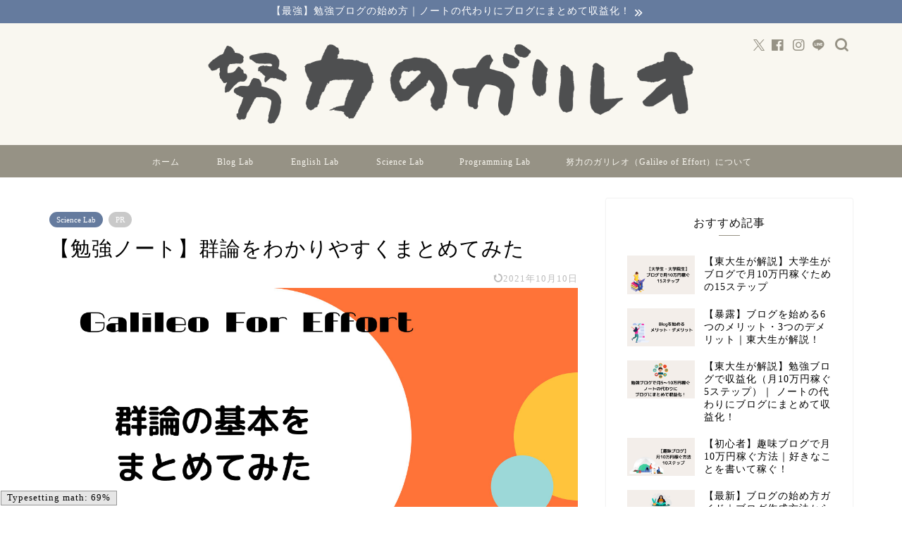

--- FILE ---
content_type: text/html; charset=UTF-8
request_url: https://dreamer-uma.com/group-thoery/
body_size: 34522
content:
<!DOCTYPE html>
<html lang="ja">
<head prefix="og: http://ogp.me/ns# fb: http://ogp.me/ns/fb# article: http://ogp.me/ns/article#">
<meta charset="utf-8">
<meta http-equiv="X-UA-Compatible" content="IE=edge">
<meta name="viewport" content="width=device-width, initial-scale=1">
<!-- ここからOGP -->
<meta property="og:type" content="blog">
			<meta property="og:title" content="【勉強ノート】群論をわかりやすくまとめてみた｜努力のガリレオ">
		<meta property="og:url" content="https://dreamer-uma.com/group-thoery/">
			<meta property="og:description" content="群論の勉強用ノートです。証明の大部分を省略し、群論の定義と定理をイメージ図で整理することができるように尽力しました。本記事を読んで、『本当にこんなことが言えるの？』と思ったら専門書を読み終わり次第確認し、証明を手でおってください。">
						<meta property="og:image" content="https://dreamer-uma.com/wp-content/uploads/2021/05/group-basis-pdf.jpg">
	<meta property="og:site_name" content="努力のガリレオ">
<meta property="fb:admins" content="">
<meta name="twitter:card" content="summary_large_image">
	<meta name="twitter:site" content="@galileo_effort">
<!-- ここまでOGP --> 

<meta name="description" content="群論の勉強用ノートです。証明の大部分を省略し、群論の定義と定理をイメージ図で整理することができるように尽力しました。本記事を読んで、『本当にこんなことが言えるの？』と思ったら専門書を読み終わり次第確認し、証明を手でおってください。">
<meta name="keywords" content="群論 わかりやすく">
<link rel="canonical" href="https://dreamer-uma.com/group-thoery/">
<title>【勉強ノート】群論をわかりやすくまとめてみた｜努力のガリレオ</title>
<meta name='robots' content='max-image-preview:large' />
<link rel='dns-prefetch' href='//www.google.com' />
<link rel='dns-prefetch' href='//cdnjs.cloudflare.com' />
<link rel="alternate" type="application/rss+xml" title="努力のガリレオ &raquo; フィード" href="https://dreamer-uma.com/feed/" />
<link rel="alternate" type="application/rss+xml" title="努力のガリレオ &raquo; コメントフィード" href="https://dreamer-uma.com/comments/feed/" />
<link rel="alternate" type="application/rss+xml" title="努力のガリレオ &raquo; 【勉強ノート】群論をわかりやすくまとめてみた のコメントのフィード" href="https://dreamer-uma.com/group-thoery/feed/" />
<link rel="alternate" title="oEmbed (JSON)" type="application/json+oembed" href="https://dreamer-uma.com/wp-json/oembed/1.0/embed?url=https%3A%2F%2Fdreamer-uma.com%2Fgroup-thoery%2F" />
<link rel="alternate" title="oEmbed (XML)" type="text/xml+oembed" href="https://dreamer-uma.com/wp-json/oembed/1.0/embed?url=https%3A%2F%2Fdreamer-uma.com%2Fgroup-thoery%2F&#038;format=xml" />
<style id='wp-img-auto-sizes-contain-inline-css' type='text/css'>
img:is([sizes=auto i],[sizes^="auto," i]){contain-intrinsic-size:3000px 1500px}
/*# sourceURL=wp-img-auto-sizes-contain-inline-css */
</style>
<style id='wp-emoji-styles-inline-css' type='text/css'>

	img.wp-smiley, img.emoji {
		display: inline !important;
		border: none !important;
		box-shadow: none !important;
		height: 1em !important;
		width: 1em !important;
		margin: 0 0.07em !important;
		vertical-align: -0.1em !important;
		background: none !important;
		padding: 0 !important;
	}
/*# sourceURL=wp-emoji-styles-inline-css */
</style>
<style id='wp-block-library-inline-css' type='text/css'>
:root{--wp-block-synced-color:#7a00df;--wp-block-synced-color--rgb:122,0,223;--wp-bound-block-color:var(--wp-block-synced-color);--wp-editor-canvas-background:#ddd;--wp-admin-theme-color:#007cba;--wp-admin-theme-color--rgb:0,124,186;--wp-admin-theme-color-darker-10:#006ba1;--wp-admin-theme-color-darker-10--rgb:0,107,160.5;--wp-admin-theme-color-darker-20:#005a87;--wp-admin-theme-color-darker-20--rgb:0,90,135;--wp-admin-border-width-focus:2px}@media (min-resolution:192dpi){:root{--wp-admin-border-width-focus:1.5px}}.wp-element-button{cursor:pointer}:root .has-very-light-gray-background-color{background-color:#eee}:root .has-very-dark-gray-background-color{background-color:#313131}:root .has-very-light-gray-color{color:#eee}:root .has-very-dark-gray-color{color:#313131}:root .has-vivid-green-cyan-to-vivid-cyan-blue-gradient-background{background:linear-gradient(135deg,#00d084,#0693e3)}:root .has-purple-crush-gradient-background{background:linear-gradient(135deg,#34e2e4,#4721fb 50%,#ab1dfe)}:root .has-hazy-dawn-gradient-background{background:linear-gradient(135deg,#faaca8,#dad0ec)}:root .has-subdued-olive-gradient-background{background:linear-gradient(135deg,#fafae1,#67a671)}:root .has-atomic-cream-gradient-background{background:linear-gradient(135deg,#fdd79a,#004a59)}:root .has-nightshade-gradient-background{background:linear-gradient(135deg,#330968,#31cdcf)}:root .has-midnight-gradient-background{background:linear-gradient(135deg,#020381,#2874fc)}:root{--wp--preset--font-size--normal:16px;--wp--preset--font-size--huge:42px}.has-regular-font-size{font-size:1em}.has-larger-font-size{font-size:2.625em}.has-normal-font-size{font-size:var(--wp--preset--font-size--normal)}.has-huge-font-size{font-size:var(--wp--preset--font-size--huge)}.has-text-align-center{text-align:center}.has-text-align-left{text-align:left}.has-text-align-right{text-align:right}.has-fit-text{white-space:nowrap!important}#end-resizable-editor-section{display:none}.aligncenter{clear:both}.items-justified-left{justify-content:flex-start}.items-justified-center{justify-content:center}.items-justified-right{justify-content:flex-end}.items-justified-space-between{justify-content:space-between}.screen-reader-text{border:0;clip-path:inset(50%);height:1px;margin:-1px;overflow:hidden;padding:0;position:absolute;width:1px;word-wrap:normal!important}.screen-reader-text:focus{background-color:#ddd;clip-path:none;color:#444;display:block;font-size:1em;height:auto;left:5px;line-height:normal;padding:15px 23px 14px;text-decoration:none;top:5px;width:auto;z-index:100000}html :where(.has-border-color){border-style:solid}html :where([style*=border-top-color]){border-top-style:solid}html :where([style*=border-right-color]){border-right-style:solid}html :where([style*=border-bottom-color]){border-bottom-style:solid}html :where([style*=border-left-color]){border-left-style:solid}html :where([style*=border-width]){border-style:solid}html :where([style*=border-top-width]){border-top-style:solid}html :where([style*=border-right-width]){border-right-style:solid}html :where([style*=border-bottom-width]){border-bottom-style:solid}html :where([style*=border-left-width]){border-left-style:solid}html :where(img[class*=wp-image-]){height:auto;max-width:100%}:where(figure){margin:0 0 1em}html :where(.is-position-sticky){--wp-admin--admin-bar--position-offset:var(--wp-admin--admin-bar--height,0px)}@media screen and (max-width:600px){html :where(.is-position-sticky){--wp-admin--admin-bar--position-offset:0px}}

/*# sourceURL=wp-block-library-inline-css */
</style><style id='global-styles-inline-css' type='text/css'>
:root{--wp--preset--aspect-ratio--square: 1;--wp--preset--aspect-ratio--4-3: 4/3;--wp--preset--aspect-ratio--3-4: 3/4;--wp--preset--aspect-ratio--3-2: 3/2;--wp--preset--aspect-ratio--2-3: 2/3;--wp--preset--aspect-ratio--16-9: 16/9;--wp--preset--aspect-ratio--9-16: 9/16;--wp--preset--color--black: #000000;--wp--preset--color--cyan-bluish-gray: #abb8c3;--wp--preset--color--white: #ffffff;--wp--preset--color--pale-pink: #f78da7;--wp--preset--color--vivid-red: #cf2e2e;--wp--preset--color--luminous-vivid-orange: #ff6900;--wp--preset--color--luminous-vivid-amber: #fcb900;--wp--preset--color--light-green-cyan: #7bdcb5;--wp--preset--color--vivid-green-cyan: #00d084;--wp--preset--color--pale-cyan-blue: #8ed1fc;--wp--preset--color--vivid-cyan-blue: #0693e3;--wp--preset--color--vivid-purple: #9b51e0;--wp--preset--gradient--vivid-cyan-blue-to-vivid-purple: linear-gradient(135deg,rgb(6,147,227) 0%,rgb(155,81,224) 100%);--wp--preset--gradient--light-green-cyan-to-vivid-green-cyan: linear-gradient(135deg,rgb(122,220,180) 0%,rgb(0,208,130) 100%);--wp--preset--gradient--luminous-vivid-amber-to-luminous-vivid-orange: linear-gradient(135deg,rgb(252,185,0) 0%,rgb(255,105,0) 100%);--wp--preset--gradient--luminous-vivid-orange-to-vivid-red: linear-gradient(135deg,rgb(255,105,0) 0%,rgb(207,46,46) 100%);--wp--preset--gradient--very-light-gray-to-cyan-bluish-gray: linear-gradient(135deg,rgb(238,238,238) 0%,rgb(169,184,195) 100%);--wp--preset--gradient--cool-to-warm-spectrum: linear-gradient(135deg,rgb(74,234,220) 0%,rgb(151,120,209) 20%,rgb(207,42,186) 40%,rgb(238,44,130) 60%,rgb(251,105,98) 80%,rgb(254,248,76) 100%);--wp--preset--gradient--blush-light-purple: linear-gradient(135deg,rgb(255,206,236) 0%,rgb(152,150,240) 100%);--wp--preset--gradient--blush-bordeaux: linear-gradient(135deg,rgb(254,205,165) 0%,rgb(254,45,45) 50%,rgb(107,0,62) 100%);--wp--preset--gradient--luminous-dusk: linear-gradient(135deg,rgb(255,203,112) 0%,rgb(199,81,192) 50%,rgb(65,88,208) 100%);--wp--preset--gradient--pale-ocean: linear-gradient(135deg,rgb(255,245,203) 0%,rgb(182,227,212) 50%,rgb(51,167,181) 100%);--wp--preset--gradient--electric-grass: linear-gradient(135deg,rgb(202,248,128) 0%,rgb(113,206,126) 100%);--wp--preset--gradient--midnight: linear-gradient(135deg,rgb(2,3,129) 0%,rgb(40,116,252) 100%);--wp--preset--font-size--small: 13px;--wp--preset--font-size--medium: 20px;--wp--preset--font-size--large: 36px;--wp--preset--font-size--x-large: 42px;--wp--preset--spacing--20: 0.44rem;--wp--preset--spacing--30: 0.67rem;--wp--preset--spacing--40: 1rem;--wp--preset--spacing--50: 1.5rem;--wp--preset--spacing--60: 2.25rem;--wp--preset--spacing--70: 3.38rem;--wp--preset--spacing--80: 5.06rem;--wp--preset--shadow--natural: 6px 6px 9px rgba(0, 0, 0, 0.2);--wp--preset--shadow--deep: 12px 12px 50px rgba(0, 0, 0, 0.4);--wp--preset--shadow--sharp: 6px 6px 0px rgba(0, 0, 0, 0.2);--wp--preset--shadow--outlined: 6px 6px 0px -3px rgb(255, 255, 255), 6px 6px rgb(0, 0, 0);--wp--preset--shadow--crisp: 6px 6px 0px rgb(0, 0, 0);}:where(.is-layout-flex){gap: 0.5em;}:where(.is-layout-grid){gap: 0.5em;}body .is-layout-flex{display: flex;}.is-layout-flex{flex-wrap: wrap;align-items: center;}.is-layout-flex > :is(*, div){margin: 0;}body .is-layout-grid{display: grid;}.is-layout-grid > :is(*, div){margin: 0;}:where(.wp-block-columns.is-layout-flex){gap: 2em;}:where(.wp-block-columns.is-layout-grid){gap: 2em;}:where(.wp-block-post-template.is-layout-flex){gap: 1.25em;}:where(.wp-block-post-template.is-layout-grid){gap: 1.25em;}.has-black-color{color: var(--wp--preset--color--black) !important;}.has-cyan-bluish-gray-color{color: var(--wp--preset--color--cyan-bluish-gray) !important;}.has-white-color{color: var(--wp--preset--color--white) !important;}.has-pale-pink-color{color: var(--wp--preset--color--pale-pink) !important;}.has-vivid-red-color{color: var(--wp--preset--color--vivid-red) !important;}.has-luminous-vivid-orange-color{color: var(--wp--preset--color--luminous-vivid-orange) !important;}.has-luminous-vivid-amber-color{color: var(--wp--preset--color--luminous-vivid-amber) !important;}.has-light-green-cyan-color{color: var(--wp--preset--color--light-green-cyan) !important;}.has-vivid-green-cyan-color{color: var(--wp--preset--color--vivid-green-cyan) !important;}.has-pale-cyan-blue-color{color: var(--wp--preset--color--pale-cyan-blue) !important;}.has-vivid-cyan-blue-color{color: var(--wp--preset--color--vivid-cyan-blue) !important;}.has-vivid-purple-color{color: var(--wp--preset--color--vivid-purple) !important;}.has-black-background-color{background-color: var(--wp--preset--color--black) !important;}.has-cyan-bluish-gray-background-color{background-color: var(--wp--preset--color--cyan-bluish-gray) !important;}.has-white-background-color{background-color: var(--wp--preset--color--white) !important;}.has-pale-pink-background-color{background-color: var(--wp--preset--color--pale-pink) !important;}.has-vivid-red-background-color{background-color: var(--wp--preset--color--vivid-red) !important;}.has-luminous-vivid-orange-background-color{background-color: var(--wp--preset--color--luminous-vivid-orange) !important;}.has-luminous-vivid-amber-background-color{background-color: var(--wp--preset--color--luminous-vivid-amber) !important;}.has-light-green-cyan-background-color{background-color: var(--wp--preset--color--light-green-cyan) !important;}.has-vivid-green-cyan-background-color{background-color: var(--wp--preset--color--vivid-green-cyan) !important;}.has-pale-cyan-blue-background-color{background-color: var(--wp--preset--color--pale-cyan-blue) !important;}.has-vivid-cyan-blue-background-color{background-color: var(--wp--preset--color--vivid-cyan-blue) !important;}.has-vivid-purple-background-color{background-color: var(--wp--preset--color--vivid-purple) !important;}.has-black-border-color{border-color: var(--wp--preset--color--black) !important;}.has-cyan-bluish-gray-border-color{border-color: var(--wp--preset--color--cyan-bluish-gray) !important;}.has-white-border-color{border-color: var(--wp--preset--color--white) !important;}.has-pale-pink-border-color{border-color: var(--wp--preset--color--pale-pink) !important;}.has-vivid-red-border-color{border-color: var(--wp--preset--color--vivid-red) !important;}.has-luminous-vivid-orange-border-color{border-color: var(--wp--preset--color--luminous-vivid-orange) !important;}.has-luminous-vivid-amber-border-color{border-color: var(--wp--preset--color--luminous-vivid-amber) !important;}.has-light-green-cyan-border-color{border-color: var(--wp--preset--color--light-green-cyan) !important;}.has-vivid-green-cyan-border-color{border-color: var(--wp--preset--color--vivid-green-cyan) !important;}.has-pale-cyan-blue-border-color{border-color: var(--wp--preset--color--pale-cyan-blue) !important;}.has-vivid-cyan-blue-border-color{border-color: var(--wp--preset--color--vivid-cyan-blue) !important;}.has-vivid-purple-border-color{border-color: var(--wp--preset--color--vivid-purple) !important;}.has-vivid-cyan-blue-to-vivid-purple-gradient-background{background: var(--wp--preset--gradient--vivid-cyan-blue-to-vivid-purple) !important;}.has-light-green-cyan-to-vivid-green-cyan-gradient-background{background: var(--wp--preset--gradient--light-green-cyan-to-vivid-green-cyan) !important;}.has-luminous-vivid-amber-to-luminous-vivid-orange-gradient-background{background: var(--wp--preset--gradient--luminous-vivid-amber-to-luminous-vivid-orange) !important;}.has-luminous-vivid-orange-to-vivid-red-gradient-background{background: var(--wp--preset--gradient--luminous-vivid-orange-to-vivid-red) !important;}.has-very-light-gray-to-cyan-bluish-gray-gradient-background{background: var(--wp--preset--gradient--very-light-gray-to-cyan-bluish-gray) !important;}.has-cool-to-warm-spectrum-gradient-background{background: var(--wp--preset--gradient--cool-to-warm-spectrum) !important;}.has-blush-light-purple-gradient-background{background: var(--wp--preset--gradient--blush-light-purple) !important;}.has-blush-bordeaux-gradient-background{background: var(--wp--preset--gradient--blush-bordeaux) !important;}.has-luminous-dusk-gradient-background{background: var(--wp--preset--gradient--luminous-dusk) !important;}.has-pale-ocean-gradient-background{background: var(--wp--preset--gradient--pale-ocean) !important;}.has-electric-grass-gradient-background{background: var(--wp--preset--gradient--electric-grass) !important;}.has-midnight-gradient-background{background: var(--wp--preset--gradient--midnight) !important;}.has-small-font-size{font-size: var(--wp--preset--font-size--small) !important;}.has-medium-font-size{font-size: var(--wp--preset--font-size--medium) !important;}.has-large-font-size{font-size: var(--wp--preset--font-size--large) !important;}.has-x-large-font-size{font-size: var(--wp--preset--font-size--x-large) !important;}
/*# sourceURL=global-styles-inline-css */
</style>

<style id='classic-theme-styles-inline-css' type='text/css'>
/*! This file is auto-generated */
.wp-block-button__link{color:#fff;background-color:#32373c;border-radius:9999px;box-shadow:none;text-decoration:none;padding:calc(.667em + 2px) calc(1.333em + 2px);font-size:1.125em}.wp-block-file__button{background:#32373c;color:#fff;text-decoration:none}
/*# sourceURL=/wp-includes/css/classic-themes.min.css */
</style>
<link rel='stylesheet' id='contact-form-7-css' href='https://dreamer-uma.com/wp-content/plugins/contact-form-7/includes/css/styles.css?ver=6.1.4' type='text/css' media='all' />
<link rel='stylesheet' id='pz-linkcard-css-css' href='//dreamer-uma.com/wp-content/uploads/pz-linkcard/style/style.min.css?ver=2.5.8.5' type='text/css' media='all' />
<link rel='stylesheet' id='ppress-frontend-css' href='https://dreamer-uma.com/wp-content/plugins/wp-user-avatar/assets/css/frontend.min.css?ver=4.16.8' type='text/css' media='all' />
<link rel='stylesheet' id='ppress-flatpickr-css' href='https://dreamer-uma.com/wp-content/plugins/wp-user-avatar/assets/flatpickr/flatpickr.min.css?ver=4.16.8' type='text/css' media='all' />
<link rel='stylesheet' id='ppress-select2-css' href='https://dreamer-uma.com/wp-content/plugins/wp-user-avatar/assets/select2/select2.min.css?ver=6.9' type='text/css' media='all' />
<link rel='stylesheet' id='yyi_rinker_stylesheet-css' href='https://dreamer-uma.com/wp-content/plugins/yyi-rinker/css/style.css?v=1.11.1&#038;ver=6.9' type='text/css' media='all' />
<link rel='stylesheet' id='theme-style-css' href='https://dreamer-uma.com/wp-content/themes/jin/style.css?ver=6.9' type='text/css' media='all' />
<link rel='stylesheet' id='swiper-style-css' href='https://cdnjs.cloudflare.com/ajax/libs/Swiper/4.0.7/css/swiper.min.css?ver=6.9' type='text/css' media='all' />
<link rel='stylesheet' id='carat-css' href='https://dreamer-uma.com/wp-content/plugins/carat/css/style_carat.css?ver=6.9' type='text/css' media='all' />
<script type="text/javascript" src="https://dreamer-uma.com/wp-includes/js/jquery/jquery.min.js?ver=3.7.1" id="jquery-core-js"></script>
<script type="text/javascript" src="https://dreamer-uma.com/wp-includes/js/jquery/jquery-migrate.min.js?ver=3.4.1" id="jquery-migrate-js"></script>
<script type="text/javascript" src="https://dreamer-uma.com/wp-content/plugins/wp-user-avatar/assets/flatpickr/flatpickr.min.js?ver=4.16.8" id="ppress-flatpickr-js"></script>
<script type="text/javascript" src="https://dreamer-uma.com/wp-content/plugins/wp-user-avatar/assets/select2/select2.min.js?ver=4.16.8" id="ppress-select2-js"></script>
<script type="text/javascript" src="https://dreamer-uma.com/wp-content/plugins/yyi-rinker/js/event-tracking.js?v=1.11.1" id="yyi_rinker_event_tracking_script-js"></script>
<link rel="https://api.w.org/" href="https://dreamer-uma.com/wp-json/" /><link rel="alternate" title="JSON" type="application/json" href="https://dreamer-uma.com/wp-json/wp/v2/posts/5143" /><link rel='shortlink' href='https://dreamer-uma.com/?p=5143' />
<style>
.yyi-rinker-images {
    display: flex;
    justify-content: center;
    align-items: center;
    position: relative;

}
div.yyi-rinker-image img.yyi-rinker-main-img.hidden {
    display: none;
}

.yyi-rinker-images-arrow {
    cursor: pointer;
    position: absolute;
    top: 50%;
    display: block;
    margin-top: -11px;
    opacity: 0.6;
    width: 22px;
}

.yyi-rinker-images-arrow-left{
    left: -10px;
}
.yyi-rinker-images-arrow-right{
    right: -10px;
}

.yyi-rinker-images-arrow-left.hidden {
    display: none;
}

.yyi-rinker-images-arrow-right.hidden {
    display: none;
}
div.yyi-rinker-contents.yyi-rinker-design-tate  div.yyi-rinker-box{
    flex-direction: column;
}

div.yyi-rinker-contents.yyi-rinker-design-slim div.yyi-rinker-box .yyi-rinker-links {
    flex-direction: column;
}

div.yyi-rinker-contents.yyi-rinker-design-slim div.yyi-rinker-info {
    width: 100%;
}

div.yyi-rinker-contents.yyi-rinker-design-slim .yyi-rinker-title {
    text-align: center;
}

div.yyi-rinker-contents.yyi-rinker-design-slim .yyi-rinker-links {
    text-align: center;
}
div.yyi-rinker-contents.yyi-rinker-design-slim .yyi-rinker-image {
    margin: auto;
}

div.yyi-rinker-contents.yyi-rinker-design-slim div.yyi-rinker-info ul.yyi-rinker-links li {
	align-self: stretch;
}
div.yyi-rinker-contents.yyi-rinker-design-slim div.yyi-rinker-box div.yyi-rinker-info {
	padding: 0;
}
div.yyi-rinker-contents.yyi-rinker-design-slim div.yyi-rinker-box {
	flex-direction: column;
	padding: 14px 5px 0;
}

.yyi-rinker-design-slim div.yyi-rinker-box div.yyi-rinker-info {
	text-align: center;
}

.yyi-rinker-design-slim div.price-box span.price {
	display: block;
}

div.yyi-rinker-contents.yyi-rinker-design-slim div.yyi-rinker-info div.yyi-rinker-title a{
	font-size:16px;
}

div.yyi-rinker-contents.yyi-rinker-design-slim ul.yyi-rinker-links li.amazonkindlelink:before,  div.yyi-rinker-contents.yyi-rinker-design-slim ul.yyi-rinker-links li.amazonlink:before,  div.yyi-rinker-contents.yyi-rinker-design-slim ul.yyi-rinker-links li.rakutenlink:before, div.yyi-rinker-contents.yyi-rinker-design-slim ul.yyi-rinker-links li.yahoolink:before, div.yyi-rinker-contents.yyi-rinker-design-slim ul.yyi-rinker-links li.mercarilink:before {
	font-size:12px;
}

div.yyi-rinker-contents.yyi-rinker-design-slim ul.yyi-rinker-links li a {
	font-size: 13px;
}
.entry-content ul.yyi-rinker-links li {
	padding: 0;
}

div.yyi-rinker-contents .yyi-rinker-attention.attention_desing_right_ribbon {
    width: 89px;
    height: 91px;
    position: absolute;
    top: -1px;
    right: -1px;
    left: auto;
    overflow: hidden;
}

div.yyi-rinker-contents .yyi-rinker-attention.attention_desing_right_ribbon span {
    display: inline-block;
    width: 146px;
    position: absolute;
    padding: 4px 0;
    left: -13px;
    top: 12px;
    text-align: center;
    font-size: 12px;
    line-height: 24px;
    -webkit-transform: rotate(45deg);
    transform: rotate(45deg);
    box-shadow: 0 1px 3px rgba(0, 0, 0, 0.2);
}

div.yyi-rinker-contents .yyi-rinker-attention.attention_desing_right_ribbon {
    background: none;
}
.yyi-rinker-attention.attention_desing_right_ribbon .yyi-rinker-attention-after,
.yyi-rinker-attention.attention_desing_right_ribbon .yyi-rinker-attention-before{
display:none;
}
div.yyi-rinker-use-right_ribbon div.yyi-rinker-title {
    margin-right: 2rem;
}

				</style>	<style type="text/css">
		#wrapper {
			background-color: #ffffff;
			background-image: url();
					}

		.related-entry-headline-text span:before,
		#comment-title span:before,
		#reply-title span:before {
			background-color: #969285;
			border-color: #969285 !important;
		}

		#breadcrumb:after,
		#page-top a {
			background-color: #f9f7f0;
		}

		#footer-widget-area {
			background-color: #f9f7f0;
			border: none !important;
		}

		.footer-inner a #copyright,
		#copyright-center {
			border-color: taransparent !important;
			color: #000000 !important;
		}

		.page-top-footer a {
			color: #f9f7f0 !important;
		}

		#breadcrumb ul li,
		#breadcrumb ul li a {
			color: #f9f7f0 !important;
		}

		body,
		a,
		a:link,
		a:visited,
		.my-profile,
		.widgettitle,
		.tabBtn-mag label {
			color: #000000;
		}

		a:hover {
			color: #1a0dab;
		}

		.widget_nav_menu ul>li>a:before,
		.widget_categories ul>li>a:before,
		.widget_pages ul>li>a:before,
		.widget_recent_entries ul>li>a:before,
		.widget_archive ul>li>a:before,
		.widget_archive form:after,
		.widget_categories form:after,
		.widget_nav_menu ul>li>ul.sub-menu>li>a:before,
		.widget_categories ul>li>.children>li>a:before,
		.widget_pages ul>li>.children>li>a:before,
		.widget_nav_menu ul>li>ul.sub-menu>li>ul.sub-menu li>a:before,
		.widget_categories ul>li>.children>li>.children li>a:before,
		.widget_pages ul>li>.children>li>.children li>a:before {
			color: #969285;
		}

		.widget_nav_menu ul .sub-menu .sub-menu li a:before {
			background-color: #000000 !important;
		}

		.d--labeling-act-border {
			border-color: rgba(0, 0, 0, 0.18);
		}

		.c--labeling-act.d--labeling-act-solid {
			background-color: rgba(0, 0, 0, 0.06);
		}

		.a--labeling-act {
			color: rgba(0, 0, 0, 0.6);
		}

		.a--labeling-small-act span {
			background-color: rgba(0, 0, 0, 0.21);
		}

		.c--labeling-act.d--labeling-act-strong {
			background-color: rgba(0, 0, 0, 0.045);
		}

		.d--labeling-act-strong .a--labeling-act {
			color: rgba(0, 0, 0, 0.75);
		}


		footer .footer-widget,
		footer .footer-widget a,
		footer .footer-widget ul li,
		.footer-widget.widget_nav_menu ul>li>a:before,
		.footer-widget.widget_categories ul>li>a:before,
		.footer-widget.widget_recent_entries ul>li>a:before,
		.footer-widget.widget_pages ul>li>a:before,
		.footer-widget.widget_archive ul>li>a:before,
		footer .widget_tag_cloud .tagcloud a:before {
			color: #f9f7f0 !important;
			border-color: #f9f7f0 !important;
		}

		footer .footer-widget .widgettitle {
			color: #f9f7f0 !important;
			border-color: #657b9e !important;
		}

		footer .widget_nav_menu ul .children .children li a:before,
		footer .widget_categories ul .children .children li a:before,
		footer .widget_nav_menu ul .sub-menu .sub-menu li a:before {
			background-color: #f9f7f0 !important;
		}

		#drawernav a:hover,
		.post-list-title,
		#prev-next p,
		#toc_container .toc_list li a {
			color: #000000 !important;
		}

		#header-box {
			background-color: #f9f7f0;
		}

		@media (min-width: 768px) {
			.top-image-meta {
				margin-top: calc(30px - 30px);
			}
		}

		@media (min-width: 1200px) {
			.top-image-meta {
				margin-top: calc(30px);
			}
		}

		.pickup-contents:before {
			background-color: #f9f7f0 !important;
		}

		.main-image-text {
			color: #969285;
		}

		.main-image-text-sub {
			color: #657b9e;
		}

		@media (min-width: 481px) {
			#site-info {
				padding-top: 0px !important;
				padding-bottom: 0px !important;
			}
		}

		#site-info span a {
			color: #f9f7f0 !important;
		}

		#headmenu .headsns .line a svg {
			fill: #969285 !important;
		}

		#headmenu .headsns a,
		#headmenu {
			color: #969285 !important;
			border-color: #969285 !important;
		}

		.profile-follow .line-sns a svg {
			fill: #969285 !important;
		}

		.profile-follow .line-sns a:hover svg {
			fill: #657b9e !important;
		}

		.profile-follow a {
			color: #969285 !important;
			border-color: #969285 !important;
		}

		.profile-follow a:hover,
		#headmenu .headsns a:hover {
			color: #657b9e !important;
			border-color: #657b9e !important;
		}

		.search-box:hover {
			color: #657b9e !important;
			border-color: #657b9e !important;
		}

		#header #headmenu .headsns .line a:hover svg {
			fill: #657b9e !important;
		}

		.cps-icon-bar,
		#navtoggle:checked+.sp-menu-open .cps-icon-bar {
			background-color: #f9f7f0;
		}

		#nav-container {
			background-color: #969285;
		}

		.menu-box .menu-item svg {
			fill: #f9f7f0;
		}

		#drawernav ul.menu-box>li>a,
		#drawernav2 ul.menu-box>li>a,
		#drawernav3 ul.menu-box>li>a,
		#drawernav4 ul.menu-box>li>a,
		#drawernav5 ul.menu-box>li>a,
		#drawernav ul.menu-box>li.menu-item-has-children:after,
		#drawernav2 ul.menu-box>li.menu-item-has-children:after,
		#drawernav3 ul.menu-box>li.menu-item-has-children:after,
		#drawernav4 ul.menu-box>li.menu-item-has-children:after,
		#drawernav5 ul.menu-box>li.menu-item-has-children:after {
			color: #f9f7f0 !important;
		}

		#drawernav ul.menu-box li a,
		#drawernav2 ul.menu-box li a,
		#drawernav3 ul.menu-box li a,
		#drawernav4 ul.menu-box li a,
		#drawernav5 ul.menu-box li a {
			font-size: 12px !important;
		}

		#drawernav3 ul.menu-box>li {
			color: #000000 !important;
		}

		#drawernav4 .menu-box>.menu-item>a:after,
		#drawernav3 .menu-box>.menu-item>a:after,
		#drawernav .menu-box>.menu-item>a:after {
			background-color: #f9f7f0 !important;
		}

		#drawernav2 .menu-box>.menu-item:hover,
		#drawernav5 .menu-box>.menu-item:hover {
			border-top-color: #969285 !important;
		}

		.cps-info-bar a {
			background-color: #657b9e !important;
		}

		@media (min-width: 768px) {
			#main-contents-one .post-list-mag .post-list-item {
				width: 32%;
			}

			#main-contents-one .post-list-mag .post-list-item:not(:nth-child(3n)) {
				margin-right: 2%;
			}

			.tabBtn-mag {
				width: 85%;
				margin-bottom: 40px;
			}

			.tabBtn-mag label {
				padding: 10px 20px;
			}
		}

		@media (min-width: 768px) {

			#tab-1:checked~.tabBtn-mag li [for="tab-1"]:after,
			#tab-2:checked~.tabBtn-mag li [for="tab-2"]:after,
			#tab-3:checked~.tabBtn-mag li [for="tab-3"]:after,
			#tab-4:checked~.tabBtn-mag li [for="tab-4"]:after {
				border-top-color: #969285 !important;
			}

			.tabBtn-mag label {
				border-bottom-color: #969285 !important;
			}
		}

		#tab-1:checked~.tabBtn-mag li [for="tab-1"],
		#tab-2:checked~.tabBtn-mag li [for="tab-2"],
		#tab-3:checked~.tabBtn-mag li [for="tab-3"],
		#tab-4:checked~.tabBtn-mag li [for="tab-4"],
		#prev-next a.next:after,
		#prev-next a.prev:after,
		.more-cat-button a:hover span:before {
			background-color: #969285 !important;
		}


		.swiper-slide .post-list-cat,
		.post-list-mag .post-list-cat,
		.post-list-mag3col .post-list-cat,
		.post-list-mag-sp1col .post-list-cat,
		.swiper-pagination-bullet-active,
		.pickup-cat,
		.post-list .post-list-cat,
		#breadcrumb .bcHome a:hover span:before,
		.popular-item:nth-child(1) .pop-num,
		.popular-item:nth-child(2) .pop-num,
		.popular-item:nth-child(3) .pop-num {
			background-color: #657b9e !important;
		}

		.sidebar-btn a,
		.profile-sns-menu {
			background-color: #657b9e !important;
		}

		.sp-sns-menu a,
		.pickup-contents-box a:hover .pickup-title {
			border-color: #969285 !important;
			color: #969285 !important;
		}

		.pro-line svg {
			fill: #969285 !important;
		}

		.cps-post-cat a,
		.meta-cat,
		.popular-cat {
			background-color: #657b9e !important;
			border-color: #657b9e !important;
		}

		.tagicon,
		.tag-box a,
		#toc_container .toc_list>li,
		#toc_container .toc_title {
			color: #969285 !important;
		}

		.widget_tag_cloud a::before {
			color: #000000 !important;
		}

		.tag-box a,
		#toc_container:before {
			border-color: #969285 !important;
		}

		.cps-post-cat a:hover {
			color: #1a0dab !important;
		}

		.pagination li:not([class*="current"]) a:hover,
		.widget_tag_cloud a:hover {
			background-color: #969285 !important;
		}

		.pagination li:not([class*="current"]) a:hover {
			opacity: 0.5 !important;
		}

		.pagination li.current a {
			background-color: #969285 !important;
			border-color: #969285 !important;
		}

		.nextpage a:hover span {
			color: #969285 !important;
			border-color: #969285 !important;
		}

		.cta-content:before {
			background-color: #ffffff !important;
		}

		.cta-text,
		.info-title {
			color: #000000 !important;
		}

		#footer-widget-area.footer_style1 .widgettitle {
			border-color: #657b9e !important;
		}

		.sidebar_style1 .widgettitle,
		.sidebar_style5 .widgettitle {
			border-color: #969285 !important;
		}

		.sidebar_style2 .widgettitle,
		.sidebar_style4 .widgettitle,
		.sidebar_style6 .widgettitle,
		#home-bottom-widget .widgettitle,
		#home-top-widget .widgettitle,
		#post-bottom-widget .widgettitle,
		#post-top-widget .widgettitle {
			background-color: #969285 !important;
		}

		#home-bottom-widget .widget_search .search-box input[type="submit"],
		#home-top-widget .widget_search .search-box input[type="submit"],
		#post-bottom-widget .widget_search .search-box input[type="submit"],
		#post-top-widget .widget_search .search-box input[type="submit"] {
			background-color: #657b9e !important;
		}

		.tn-logo-size {
			font-size: 70% !important;
		}

		@media (min-width: 481px) {
			.tn-logo-size img {
				width: calc(70%*0.5) !important;
			}
		}

		@media (min-width: 768px) {
			.tn-logo-size img {
				width: calc(70%*2.2) !important;
			}
		}

		@media (min-width: 1200px) {
			.tn-logo-size img {
				width: 70% !important;
			}
		}

		.sp-logo-size {
			font-size: 180% !important;
		}

		.sp-logo-size img {
			width: 180% !important;
		}

		.cps-post-main ul>li:before,
		.cps-post-main ol>li:before {
			background-color: #657b9e !important;
		}

		.profile-card .profile-title {
			background-color: #969285 !important;
		}

		.profile-card {
			border-color: #969285 !important;
		}

		.cps-post-main a {
			color: #1a0dab;
		}

		.cps-post-main .marker {
			background: -webkit-linear-gradient(transparent 60%, #ffcce2 0%);
			background: linear-gradient(transparent 60%, #ffcce2 0%);
		}

		.cps-post-main .marker2 {
			background: -webkit-linear-gradient(transparent 60%, #7cdcff 0%);
			background: linear-gradient(transparent 60%, #7cdcff 0%);
		}

		.cps-post-main .jic-sc {
			color: #e9546b;
		}


		.simple-box1 {
			border-color: #ffb6c1 !important;
		}

		.simple-box2 {
			border-color: #f2bf7d !important;
		}

		.simple-box3 {
			border-color: #a8dba8 !important;
		}

		.simple-box4 {
			border-color: #7eccd6 !important;
		}

		.simple-box4:before {
			background-color: #7eccd6;
		}

		.simple-box5 {
			border-color: #e896c7 !important;
		}

		.simple-box5:before {
			background-color: #e896c7;
		}

		.simple-box6 {
			background-color: #f9f7f0 !important;
		}

		.simple-box7 {
			border-color: #def1f9 !important;
		}

		.simple-box7:before {
			background-color: #def1f9 !important;
		}

		.simple-box8 {
			border-color: #969285 !important;
		}

		.simple-box8:before {
			background-color: #969285 !important;
		}

		.simple-box9:before {
			background-color: #e1c0e8 !important;
		}

		.simple-box9:after {
			border-color: #e1c0e8 #e1c0e8 #ffffff #ffffff !important;
		}

		.kaisetsu-box1:before,
		.kaisetsu-box1-title {
			background-color: #ffb6c1 !important;
		}

		.kaisetsu-box2 {
			border-color: #969285 !important;
		}

		.kaisetsu-box2-title {
			background-color: #969285 !important;
		}

		.kaisetsu-box4 {
			border-color: #ea91a9 !important;
		}

		.kaisetsu-box4-title {
			background-color: #ea91a9 !important;
		}

		.kaisetsu-box5:before {
			background-color: #a8dba8 !important;
		}

		.kaisetsu-box5-title {
			background-color: #a8dba8 !important;
		}

		.concept-box1 {
			border-color: #85db8f !important;
		}

		.concept-box1:after {
			background-color: #85db8f !important;
		}

		.concept-box1:before {
			content: "ポイント" !important;
			color: #85db8f !important;
		}

		.concept-box2 {
			border-color: #f7cf6a !important;
		}

		.concept-box2:after {
			background-color: #f7cf6a !important;
		}

		.concept-box2:before {
			content: "注意点" !important;
			color: #f7cf6a !important;
		}

		.concept-box3 {
			border-color: #86cee8 !important;
		}

		.concept-box3:after {
			background-color: #86cee8 !important;
		}

		.concept-box3:before {
			content: "良い例" !important;
			color: #86cee8 !important;
		}

		.concept-box4 {
			border-color: #ed8989 !important;
		}

		.concept-box4:after {
			background-color: #ed8989 !important;
		}

		.concept-box4:before {
			content: "悪い例" !important;
			color: #ed8989 !important;
		}

		.concept-box5 {
			border-color: #9e9e9e !important;
		}

		.concept-box5:after {
			background-color: #9e9e9e !important;
		}

		.concept-box5:before {
			content: "参考" !important;
			color: #9e9e9e !important;
		}

		.concept-box6 {
			border-color: #ffbc61 !important;
		}

		.concept-box6:after {
			background-color: #ffbc61 !important;
		}

		.concept-box6:before {
			content: "メモ" !important;
			color: #ffbc61 !important;
		}

		.innerlink-box1,
		.blog-card {
			border-color: #ffcd44 !important;
		}

		.innerlink-box1-title {
			background-color: #ffcd44 !important;
			border-color: #ffcd44 !important;
		}

		.innerlink-box1:before,
		.blog-card-hl-box {
			background-color: #ffcd44 !important;
		}

		.concept-box1:before,
		.concept-box2:before,
		.concept-box3:before,
		.concept-box4:before,
		.concept-box5:before,
		.concept-box6:before {
			background-color: #ffffff;
			background-image: url();
		}

		.concept-box1:after,
		.concept-box2:after,
		.concept-box3:after,
		.concept-box4:after,
		.concept-box5:after,
		.concept-box6:after {
			border-color: #ffffff;
			border-image: url() 27 23 / 50px 30px / 1rem round space0 / 5px 5px;
		}

		.jin-ac-box01-title::after {
			color: #969285;
		}

		.color-button01 a,
		.color-button01 a:hover,
		.color-button01:before {
			background-color: #6c5f5b !important;
		}

		.top-image-btn-color a,
		.top-image-btn-color a:hover,
		.top-image-btn-color:before {
			background-color: #969285 !important;
		}

		.color-button02 a,
		.color-button02 a:hover,
		.color-button02:before {
			background-color: #6c5f5b !important;
		}

		.color-button01-big a,
		.color-button01-big a:hover,
		.color-button01-big:before {
			background-color: #969285 !important;
		}

		.color-button01-big a,
		.color-button01-big:before {
			border-radius: 50px !important;
		}

		.color-button01-big a {
			padding-top: 20px !important;
			padding-bottom: 20px !important;
		}

		.color-button02-big a,
		.color-button02-big a:hover,
		.color-button02-big:before {
			background-color: #657b9e !important;
		}

		.color-button02-big a,
		.color-button02-big:before {
			border-radius: 50px !important;
		}

		.color-button02-big a {
			padding-top: 20px !important;
			padding-bottom: 20px !important;
		}

		.color-button01-big {
			width: 75% !important;
		}

		.color-button02-big {
			width: 75% !important;
		}

		.h2-style01 h2,
		.h2-style02 h2:before,
		.h2-style03 h2,
		.h2-style04 h2:before,
		.h2-style05 h2,
		.h2-style07 h2:before,
		.h2-style07 h2:after,
		.h3-style03 h3:before,
		.h3-style02 h3:before,
		.h3-style05 h3:before,
		.h3-style07 h3:before,
		.h2-style08 h2:after,
		.h2-style10 h2:before,
		.h2-style10 h2:after,
		.h3-style02 h3:after,
		.h4-style02 h4:before {
			background-color: #969285 !important;
		}

		.h3-style01 h3,
		.h3-style04 h3,
		.h3-style05 h3,
		.h3-style06 h3,
		.h4-style01 h4,
		.h2-style02 h2,
		.h2-style08 h2,
		.h2-style08 h2:before,
		.h2-style09 h2,
		.h4-style03 h4 {
			border-color: #969285 !important;
		}

		.h2-style05 h2:before {
			border-top-color: #969285 !important;
		}

		.h2-style06 h2:before,
		.sidebar_style3 .widgettitle:after {
			background-image: linear-gradient(-45deg,
					transparent 25%,
					#969285 25%,
					#969285 50%,
					transparent 50%,
					transparent 75%,
					#969285 75%,
					#969285);
		}

		.jin-h2-icons.h2-style02 h2 .jic:before,
		.jin-h2-icons.h2-style04 h2 .jic:before,
		.jin-h2-icons.h2-style06 h2 .jic:before,
		.jin-h2-icons.h2-style07 h2 .jic:before,
		.jin-h2-icons.h2-style08 h2 .jic:before,
		.jin-h2-icons.h2-style09 h2 .jic:before,
		.jin-h2-icons.h2-style10 h2 .jic:before,
		.jin-h3-icons.h3-style01 h3 .jic:before,
		.jin-h3-icons.h3-style02 h3 .jic:before,
		.jin-h3-icons.h3-style03 h3 .jic:before,
		.jin-h3-icons.h3-style04 h3 .jic:before,
		.jin-h3-icons.h3-style05 h3 .jic:before,
		.jin-h3-icons.h3-style06 h3 .jic:before,
		.jin-h3-icons.h3-style07 h3 .jic:before,
		.jin-h4-icons.h4-style01 h4 .jic:before,
		.jin-h4-icons.h4-style02 h4 .jic:before,
		.jin-h4-icons.h4-style03 h4 .jic:before,
		.jin-h4-icons.h4-style04 h4 .jic:before {
			color: #969285;
		}

		@media all and (-ms-high-contrast:none) {

			*::-ms-backdrop,
			.color-button01:before,
			.color-button02:before,
			.color-button01-big:before,
			.color-button02-big:before {
				background-color: #595857 !important;
			}
		}

		.jin-lp-h2 h2,
		.jin-lp-h2 h2 {
			background-color: transparent !important;
			border-color: transparent !important;
			color: #000000 !important;
		}

		.jincolumn-h3style2 {
			border-color: #969285 !important;
		}

		.jinlph2-style1 h2:first-letter {
			color: #969285 !important;
		}

		.jinlph2-style2 h2,
		.jinlph2-style3 h2 {
			border-color: #969285 !important;
		}

		.jin-photo-title .jin-fusen1-down,
		.jin-photo-title .jin-fusen1-even,
		.jin-photo-title .jin-fusen1-up {
			border-left-color: #969285;
		}

		.jin-photo-title .jin-fusen2,
		.jin-photo-title .jin-fusen3 {
			background-color: #969285;
		}

		.jin-photo-title .jin-fusen2:before,
		.jin-photo-title .jin-fusen3:before {
			border-top-color: #969285;
		}

		.has-huge-font-size {
			font-size: 42px !important;
		}

		.has-large-font-size {
			font-size: 36px !important;
		}

		.has-medium-font-size {
			font-size: 20px !important;
		}

		.has-normal-font-size {
			font-size: 16px !important;
		}

		.has-small-font-size {
			font-size: 13px !important;
		}
	</style>
<style>.removed_link, a.removed_link {
	text-decoration: line-through;
}</style>    <style type="text/css">

        /*<!-- CARAT専用ボックスデザイン  -->*/
        .cat_kaisetsu01{
            border-color:#ffb6c1!important;
        }
        .cat_kaisetsu_box{
            background-color: #ffb6c1!important; 
        }
        .cat_kaisetsu_box::after{
            border-top:9px solid #ffb6c1!important;
        }
        .cat_maru01{
            border-color: #a8dba8!important;
        }
        .cat_maru_box span{
            background-color: #a8dba8!important;
        }
        .cat_dot01{
            background-color: #ffd4da!important;
        }
        .cat_stitch01{
            background-color:#ffbc61!important;
            box-shadow:0 0 0 8px #ffbc61!important;
        }
        .cat_fusen01{
            border-color: #ffb6c1!important;
        }
        .cat_fusen01 .cat_fusen_box{
            border-left: 20px solid #ffb6c1!important;
        }
        .cat_fusen02{
            border: 2px solid #ffb6c1!important;
        }

        #post-bottom-widget .carat_item_links .widgettitle:after,
        #post-top-widget .carat_item_links .widgettitle:after,
        #home-top-widget .carat_item_links .widgettitle:after,
        #home-bottom-widget .carat_item_links .widgettitle:after{
            background-color: #969285;
        }
        .cat_icon_box span{
            background-color: #969285;
        }
        .cat_icon01 .cat_icon_box{
            color: #969285;
        }
        .sidebar_style1 .widgettitle,
        .sidebar_style5 .widgettitle{
            border-color: #969285!important;
        }
        .sidebar_style2 .widgettitle,
        .sidebar_style4 .widgettitle,
        .sidebar_style6 .widgettitle{
            background-color: #969285!important;
        }
        .sidebar_style7 .widgettitle{
            background-color: #fff!important;
            border-color: #969285!important;
        }
        .sidebar_style7 .widgettitle::before,
        .sidebar_style7 .widgettitle::after{
            border-color: #969285!important;
        }
        .sidebar_style8 .widgettitle{
            background-color: #fff!important;
            border-color: #969285!important;
        }
        .sidebar_style8 .widgettitle::before,
        .sidebar_style8 .widgettitle::after{
            border-color: #969285!important;
        }
        .sidebar_style9 .widgettitle{
            background-color: #fff!important;
        }
        .sidebar_style9 .widget::before{
            background-color: #969285!important;
        }
        .sidebar_style9 .widget::after{
            border-color: transparent #969285!important;
        }
        .sidebar_style10 .widgettitle{
            background-color: #fff!important;
        }

        /*スマホスライドメニューのデザインカスタマイズ*/
        

        /*サイドバーデザインカスタマイズ*/

                    .sidebar_style7 .widget{
                border-radius: 2px;
                background: #fff;
                -webkit-box-shadow: 0 0 2px rgba(0, 0, 0, 0.18);
                box-shadow: 0 0 2px rgba(0, 0, 0, 0.18);
                position: relative;
                padding-bottom: 25px;
                padding-top: 25px;
                margin-bottom: 20px;
                font-weight: 400;
                font-size: 0.95rem;
            }
            .sidebar_style7 .widgettitle{
                position: relative;
                color: #111111;
                width: calc(100% - 50px);
                margin:0 auto;
                padding: 10px 0;
                text-align: center;
                font-weight: 500;
                border-top-left-radius: 2px;
                border-top-right-radius: 2px;
                font-size: 1rem;
                z-index:3;
            }
            .sidebar_style7 .widgettitle::before{
                position: absolute;
                content: '';
                left: 50%;
                top: 90%;
                transform:translate(-50%, -50%);
                width: 30px;
                height: 1px;
                border-bottom:1px solid #eee;
            }
            .sidebar_style7 .widgettitle + div, .sidebar_style7 .widgettitle + ul, .sidebar_style7 .widgettitle + form, .sidebar_style7 .search-box,.sidebar_style7 .my-profile{
                position: relative;
                z-index: 3;
            }
            .sidebar_style7 .my-profile .profile-sns-menu{
                bottom: 15px; 
                width: 90%;
                margin: 0 5%;
            }
            .sidebar_style7 #calendar_wrap{
                padding-top: 15px!important;
            }
            .sidebar_style7 .widget_meta ul{
                margin: 0 30px;
            }
            @media screen and (max-width:767px){
                .sidebar_style7 .widget{
                    padding: 0;
                    padding-bottom: 0;
                    padding-top: 15px;
                    margin-bottom: 30px;
                    border-radius: 2px;
                }
                .sidebar_style7 .widgettitle + div, .sidebar_style7 .widgettitle + ul, .sidebar_style7 .widgettitle + form, .sidebar_style7 .search-box{
                    padding: 10px 15px 25px;
                }
                .sidebar_style7 .my-profile{
                    padding-top: 20px;
                }
                .sidebar_style7 .widget_search .search-box input[type="search"]{
                    width: calc(100% - 30px);
                    right: auto;
                    left: auto;
                    top: 15px;
                }
                .sidebar_style7 .widget_search .search-box input[type="submit"]{
                    top: 15px;
                    right: 25px;
                }
                .sidebar_style7 .widget_meta ul{
                    padding-left: 35px;
                }
                .sidebar_style7 #new-entry-box{
                    padding: 15px;
                }
            }
            @media screen and (min-width: 768px){
                .sidebar_style7 .widget{
                    padding-top: 10px;
                    padding-bottom: 10px;
                }
                .sidebar_style7 .my-profile .profile-sns-menu{
                    bottom: 0;
                }
                .sidebar_style7 .widgettitle + div, .sidebar_style7 .widgettitle + ul, .sidebar_style7 .widgettitle + form, .sidebar_style7 .search-box{
                    padding: 10px 15px;
                    font-size:0.95rem;
                }
                .sidebar_style7 .widgettitle + div, .sidebar_style7 .widgettitle + ul, .sidebar_style7 .widgettitle + form, .sidebar_style7 .search-box{
                    padding: 15px;
                    padding-top: 10px;
                }
                .sidebar_style7 .my-profile{
                    padding: 15px;
                    padding-top: 10px;
                    padding-bottom: 100px!important;
                }
                .sidebar_style7 .widget_search .search-box input[type="search"]{
                    width: 90%;
                    margin: 0 5%;
                    top: 13px;
                }
                .sidebar_style7 .widget_search .search-box input[type="submit"]{
                    top: 12px;
                    right: 10px;
                }
                .sidebar_style7 .widget_tag_cloud .tagcloud{
                    padding-top: 15px;
                }
                .sidebar_style7 #new-entry-box{
                    padding: 15px;
                    padding-top: 10px;
                }
            }
            @media screen and (min-width: 1024px){
                .sidebar_style7 .widget{
                    padding-top: 15px;
                }
                .sidebar_style7 .my-profile{
                    padding: 30px;
                    padding-top: 15px;
                    padding-bottom: 115px !important;
                }
                .sidebar_style7 .widgettitle + div, .sidebar_style7 .widgettitle + ul, .sidebar_style7 .widgettitle + form, .sidebar_style7 .search-box{
                    padding: 20px;
                    padding-top: 15px;
                }
                .sidebar_style7 .widget_tag_cloud .tagcloud{
                    padding-bottom: 20px;
                    padding-top: 20px;
                }
                .sidebar_style7 .widget_search .search-box input[type="search"]{
                    top: 23px;
                }
                .sidebar_style7 .widget_search .search-box input[type="submit"]{
                    top: 23px;
                    right: 15px;
                }
                .sidebar_style7 #new-entry-box{
                    padding: 30px;
                    padding-top: 15px;
                    padding-bottom: 15px;
                }
            }
                #breadcrumb:after{
            background-color: #f9f7f0!important;
        }
        #breadcrumb ul li,#breadcrumb ul li a,#breadcrumb ul li span, #breadcrumb ul li a span{
            color: #969285!important;
        }
        #breadcrumb .fa-home.space-i{
            color: #969285!important;
        }
        #breadcrumb ul li svg{
            color: #969285!important;
        }
        .menu-box .svg-inline--fa{
            color: #969285!important;
            margin-right: 5px;
        }
        #drawernav ul.menu-box li.menu-item a:after{
            background:#969285!important; 
        }
        #footer-widget-area.footer_style1 #footer-widget-center1 .widget_archive ul li a:hover, #footer-widget-area.footer_style1 #footer-widget-center1 .widget_categories ul li a:hover, #footer-widget-area.footer_style1 #footer-widget-center1 .widget_pages ul li a:hover, #footer-widget-area.footer_style1 #footer-widget-center1 .widget_nav_menu ul li a:hover, #footer-widget-area.footer_style1 #footer-widget-center2 .widget_archive ul li a:hover, #footer-widget-area.footer_style1 #footer-widget-center2 .widget_categories ul li a:hover, #footer-widget-area.footer_style1 #footer-widget-center2 .widget_pages ul li a:hover, #footer-widget-area.footer_style1 #footer-widget-center2 .widget_nav_menu ul li a:hover{
            color: #657b9e!important;
        }
        #footer-widget-area.footer_style1 #footer-widget-left .widget_archive ul li a:hover, #footer-widget-area.footer_style1 #footer-widget-left .widget_categories ul li a:hover, #footer-widget-area.footer_style1 #footer-widget-left .widget_pages ul li a:hover, #footer-widget-area.footer_style1 #footer-widget-left .widget_nav_menu ul li a:hover, #footer-widget-area.footer_style1 #footer-widget-center1 .widget_archive ul li a:hover, #footer-widget-area.footer_style1 #footer-widget-center1 .widget_categories ul li a:hover, #footer-widget-area.footer_style1 #footer-widget-center1 .widget_pages ul li a:hover, #footer-widget-area.footer_style1 #footer-widget-center1 .widget_nav_menu ul li a:hover, #footer-widget-area.footer_style1 #footer-widget-center2 .widget_archive ul li a:hover, #footer-widget-area.footer_style1 #footer-widget-center2 .widget_categories ul li a:hover, #footer-widget-area.footer_style1 #footer-widget-center2 .widget_pages ul li a:hover, #footer-widget-area.footer_style1 #footer-widget-center2 .widget_nav_menu ul li a:hover, #footer-widget-area.footer_style1 #footer-widget-right .widget_archive ul li a:hover, #footer-widget-area.footer_style1 #footer-widget-right .widget_categories ul li a:hover, #footer-widget-area.footer_style1 #footer-widget-right .widget_pages ul li a:hover, #footer-widget-area.footer_style1 #footer-widget-right .widget_nav_menu ul li a:hover{
            color: #657b9e!important;
        }
        .widget_categories ul li a:hover .count, .widget_archive ul li a:hover .count{
            background: #657b9e!important;
            border-color: #657b9e!important;
        }
        #main-contents-one .toppost-list-box .post-list-mag .post-list-item:hover .post-list-inner .post-list-thumb::before{
            color: #969285!important;
        }
        .sidebar_style10 .widgettitle::before{
            border-color: #657b9e        }
        .header-style4-animate #drawernav nav.fixed-content ul.menu-box li.menu-item ul.sub-menu li.menu-item a:hover, .header-style3-animate #drawernav nav.fixed-content ul.menu-box li.menu-item ul.sub-menu li.menu-item a:hover,.header-style4-animate #drawernav nav.fixed-content ul.menu-box li.menu-item ul.sub-menu li.menu-item:hover::after, .header-style3-animate #drawernav nav.fixed-content ul.menu-box li.menu-item ul.sub-menu li.menu-item:hover::after{
            color: #657b9e!important;
        }
        .glonavi_design_ani02 .header-style4-animate #drawernav nav.fixed-content ul.menu-box li.menu-item ul.sub-menu li.menu-item:hover::after, .glonavi_design_ani02 .header-style4-animate #drawernav2 nav.fixed-content ul.menu-box li.menu-item ul.sub-menu li.menu-item:hover::after, .glonavi_design_ani02 .header-style3-animate #drawernav nav.fixed-content ul.menu-box li.menu-item ul.sub-menu li.menu-item:hover::after, .glonavi_design_ani02 .header-style3-animate #drawernav2 nav.fixed-content ul.menu-box li.menu-item ul.sub-menu li.menu-item:hover::after, .glonavi_design_ani02 .header-style6-animate #drawernav nav.fixed-content ul.menu-box li.menu-item ul.sub-menu li.menu-item:hover::after, .glonavi_design_ani02 .header-style6-animate #drawernav2 nav.fixed-content ul.menu-box li.menu-item ul.sub-menu li.menu-item:hover::after{
            color: #657b9e!important;
        }
        #home-bottom-widget .widgettitle, #home-top-widget .widgettitle, #post-bottom-widget .widgettitle, #post-top-widget .widgettitle{
            /*background-color: transparent!important;*/
            color: !important;
        }
        #home-bottom-widget .widget-popular .widgettitle:before, #home-bottom-widget .widget_nav_menu .widgettitle:before, #home-bottom-widget .widget_archive .widgettitle:before, #home-bottom-widget .widget_recent_entries .widgettitle:before, #home-bottom-widget .widget_categories .widgettitle:before, #home-top-widget .widget-popular .widgettitle:before, #home-top-widget .widget_nav_menu .widgettitle:before, #home-top-widget .widget_archive .widgettitle:before, #home-top-widget .widget_recent_entries .widgettitle:before, #home-top-widget .widget_categories .widgettitle:before, #post-bottom-widget .widget-popular .widgettitle:before, #post-bottom-widget .widget_nav_menu .widgettitle:before, #post-bottom-widget .widget_archive .widgettitle:before, #post-bottom-widget .widget_recent_entries .widgettitle:before, #post-bottom-widget .widget_categories .widgettitle:before, #post-top-widget .widget-popular .widgettitle:before, #post-top-widget .widget_nav_menu .widgettitle:before, #post-top-widget .widget_archive .widgettitle:before, #post-top-widget .widget_recent_entries .widgettitle:before, #post-top-widget .widget_categories .widgettitle:before{
            color: !important;
        }
        .carat_line{
            background-image: linear-gradient(180deg,transparent 80%, #ffcce2 0);
        }
        .carat_line2{
            background-image: linear-gradient(180deg,transparent 80%, #7cdcff 0);
        }
                
                    .color-button01-big,.color-button02-big{
                position: relative;
                background: none;
                border: none;
                cursor: pointer;
            }
            .color-button01-big::before,.color-button02-big::before,.color-button01-big::after,.color-button02-big::after{
                content: "";
                position: absolute;
                width: 100%;
                height: 100%;
                top: 0;
                left: 0;
                bottom: 0;
                right: 0;
                z-index: 1;
                border: 1px solid #000;
                transition: -webkit-transform 0.2s;
                transition: transform 0.2s;
                transition: transform 0.2s, -webkit-transform 0.2s;
            }
            .color-button01-big::after,.color-button01-big::before{
                border-color: #6c5f5b;
                -webkit-filter: brightness(1);
                filter: brightness(1);
            }
            .color-button02-big::after,.color-button02-big::before{
                border-color: #6c5f5b;
                -webkit-filter: brightness(1);
                filter: brightness(1);
            }
            .color-button01-big::after,.color-button02-big::after{
                -webkit-transform: translate(3px, 3px);
                transform: translate(3px, 3px);
            }
            .color-button01-big::before,.color-button02-big::before{
                -webkit-transform: translate(-3px, -3px);
                transform: translate(-3px, -3px);
                border-radius: 0px!important;
            }
            .color-button01-big:hover::after,.color-button02-big:hover::after, .color-button01-big:hover::before,.color-button02-big:hover::before,.color-button01:hover::after,.color-button02:hover::after,.color-button01:hover::before,.color-button02:hover::before {
                -webkit-transform: translate(0);
                transform: translate(0);
                z-index: -1;
            }
            .color-button01-big a, .color-button01-big a:hover, .color-button01-big:before,.color-button02-big a, .color-button02-big a:hover, .color-button02-big:before{
                background-color: transparent!important;
                opacity: 1;
            }
            .color-button01 a:hover, .color-button02 a:hover, .color-button01-big a:hover, .color-button02-big a:hover{
                -webkit-transform:translateY(1px);
                transform: translateY(1px);
            }
            .color-button01 a:hover,.color-button01-big a:hover{
                color: #6c5f5b!important;
                -webkit-filter: brightness(0.9);
                filter: brightness(0.9);
            }
            .color-button02 a:hover,.color-button02-big a:hover{
                color: #6c5f5b!important;
                -webkit-filter: brightness(0.9);
                filter: brightness(0.9);
            }
            .color-button01-big a, .color-button01-big:before, .color-button02-big a, .color-button02-big:before, 
            .color-button01 a, .color-button02 a{
                background-color: transparent!important;
                color: #000000!important;
            }
            .color-button01-big a, .color-button02-big a,.color-button01 a, .color-button02 a{
                transition: all 0.3s;
                font-size: 0.95rem;
                font-family: 游明朝, YuMincho, "ヒラギノ明朝 ProN W3", "Hiragino Mincho ProN", HG明朝E, "ＭＳ Ｐ明朝", "ＭＳ 明朝", Verdana, serif;
            }
            .color-button01 a, .color-button02 a{
                cursor: pointer;
                border-radius: 50px;
                padding: 7px  60px;
            }
            .color-button01 a, .color-button01 a:hover, .color-button01:before,.color-button02 a, .color-button02 a:hover, .color-button02:before{
                background-color: transparent!important;
            }
            .color-button01:before,.color-button02:before,.color-button01:after,.color-button02:after{
                content:"";
                position: absolute;
                width: 100%;
                height: 100%;
                top: 0;
                left: 0;
                bottom: 0;
                right: 0;
                z-index: 1;
                border: 1px solid #000;
                border-radius: 30px;
                transition: -webkit-transform 0.2s;
                transition: transform 0.2s;
                transition: transform 0.2s, -webkit-transform 0.2s;
            }
            .color-button01::after,.color-button01::before{
                border-color: #6c5f5b;
                -webkit-filter: brightness(1);
                filter: brightness(1);
            }
            .color-button02::after,.color-button02::before{
                border-color: #6c5f5b;
                -webkit-filter: brightness(1);
                filter: brightness(1);
            }
            .color-button01::after,.color-button02::after{
                -webkit-transform: translate(3px, 3px);
                transform: translate(3px, 3px);
                border-radius: 0!important;
            }
            .color-button01::before,.color-button02::before{
                -webkit-transform: translate(-3px, -3px);
                transform: translate(-3px, -3px);
                border-radius: 0px!important;
            }
            .wide-layout ul li .color-button01 a, .wide-layout ul li .color-button02 a{
                padding-top: 6px;
                padding-bottom: 6px;
                font-weight: 300;
            }
            @media screen and (max-width: 767px){
                .color-button01 a, .color-button02 a{
                    font-weight: normal;
                }
                .color-button01 a, .color-button01-big a{
                    border-color:#6c5f5b!important;
                    color: #6c5f5b!important;
                }
                .color-button02 a, .color-button02-big a{
                    border-color:#6c5f5b!important;
                    color: #6c5f5b!important;
                }
                .color-button01-big a, .color-button02-big a{
                    font-weight: normal;
                }
            }

                .footer-menu-sp .menu-item a{
            color: #969285;
        }
        .footer-menu-sp .menu-item a:hover{
            color: #969285;
        }
        .footer-menu-sp .current-menu-item a{
            color: #969285;
        }
                        .sp-menu-box .menu-box li a span{
                padding: 0 5px 0 0;
            }
            .sp-sns-menu{
                padding: 30px 30px 20px;
            }

            @media screen and (max-width: 767px){
                .sp-menu-box{
                    background-color:rgba(255, 255, 255, 1);
                    width: 74.7%;
                    position: fixed;
                    top: -100%;
                    left: 0;
                    width: 100%;
                    height: 100%;
                    -webkit-transform: translate3d(0, 0, 0);
                    transform: translate3d(0, 0, 0);
                    -webkit-backface-visibility: hidden;
                    backface-visibility: hidden;
                    overflow: hidden;
                }
                .sp-menu-box::before{
                    content: '';
                    position: absolute;
                    top: 0;
                    right: 0;
                    bottom: 0;
                    left: 0;
                    margin: auto;
                    background: #969285;
                    width: 100%;
                    height: 0;
                    padding-bottom: 100%;
                    border-radius: 100%;
                    -webkit-transform: scale(0.04), translateY(9999px);
                    transform: scale(0.04), translateY(9999px);
                    overflow: hidden;
                }
                .open .sp-menu-box {
                  top: 0;
                }
                .open .sp-menu-box::before {
                  -webkit-animation: menu-animation 0.8s ease-out forwards;
                          animation: menu-animation 0.8s ease-out forwards;
                }
                .sp-menu-box .fixed-content .menu-box{
                    position: fixed;
                  top: 50%;
                  left: 50%;
                  -webkit-transform: translate3d(-50%, -50%, 0);
                          transform: translate3d(-50%, -50%, 0);
                  -webkit-backface-visibility: hidden;
                          backface-visibility: hidden;
                  -webkit-perspective: 1000;
                          perspective: 1000;
                  color: white;
                }
                .sp-menu-box .fixed-content .menu-box li{
                    opacity: 0;
                      -webkit-transform: translate3d(0, 36px, 0);
                              transform: translate3d(0, 36px, 0);
                }
                .open .sp-menu-box .fixed-content .menu-box li{
                    opacity: 1;
                      -webkit-transform: translate3d(0, 0, 0);
                              transform: translate3d(0, 0, 0);
                      transition: opacity 0.2s ease-out, -webkit-transform 0.2s ease-out;
                      transition: transform 0.2s ease-out, opacity 0.2s ease-out;
                      transition: transform 0.2s ease-out, opacity 0.2s ease-out, -webkit-transform 0.2s ease-out;
                }
                .open .sp-menu-box .fixed-content .menu-box li{
                    transform: translate3d(0,0,0);
                }
                .open .sp-menu-box .fixed-content .menu-box > li:nth-child(1) {
                  transition-delay: 0.75s;
                }
                .open .sp-menu-box .fixed-content .menu-box > li:nth-child(2) {
                  transition-delay: 0.85s;
                }
                .open .sp-menu-box .fixed-content .menu-box > li:nth-child(3) {
                  transition-delay: 0.95s;
                }
                .open .sp-menu-box .fixed-content .menu-box > li:nth-child(4) {
                  transition-delay: 1.05s;
                }
                @-webkit-keyframes menu-animation {
                  0% {
                    opacity: 0;
                    -webkit-transform: scale(0.04) translateY(300%);
                            transform: scale(0.04) translateY(300%);
                  }
                  40% {
                    -webkit-transform: scale(0.04) translateY(0);
                            transform: scale(0.04) translateY(0);
                    transition: ease-out;
                  }
                  40% {
                    -webkit-transform: scale(0.04) translateY(0);
                            transform: scale(0.04) translateY(0);
                  }
                  60% {
                    opacity: 1;
                    -webkit-transform: scale(0.02) translateY(0px);
                            transform: scale(0.02) translateY(0px);
                  }
                  61% {
                    -webkit-transform: scale(0.04);
                            transform: scale(0.04);
                  }
                  99.9% {
                    height: 0;
                    padding-bottom: 100%;
                    border-radius: 100%;
                  }
                  100% {
                    -webkit-transform: scale(2);
                            transform: scale(2);
                    height: 100%;
                    padding-bottom: 0;
                    border-radius: 0;
                  }
                }

                @keyframes menu-animation {
                  0% {
                    opacity: 0;
                    -webkit-transform: scale(0.04) translateY(300%);
                            transform: scale(0.04) translateY(300%);
                  }
                  40% {
                    -webkit-transform: scale(0.04) translateY(0);
                            transform: scale(0.04) translateY(0);
                    transition: ease-out;
                  }
                  40% {
                    -webkit-transform: scale(0.04) translateY(0);
                            transform: scale(0.04) translateY(0);
                  }
                  60% {
                    opacity: 1;
                    -webkit-transform: scale(0.02) translateY(0px);
                            transform: scale(0.02) translateY(0px);
                  }
                  61% {
                    -webkit-transform: scale(0.04);
                            transform: scale(0.04);
                  }
                  99.9% {
                    height: 0;
                    padding-bottom: 100%;
                    border-radius: 100%;
                  }
                  100% {
                    -webkit-transform: scale(2);
                            transform: scale(2);
                    height: 100%;
                    padding-bottom: 0;
                    border-radius: 0;
                  }
                }

                .sp-menu-box .sp-menu-title{
                    display: none;
                }
                .sp-menu-box .menu-box{
                    width: 100%;
                    height: 75%;
                    padding: 0;
                }
                .sp-menu-box .menu-box li{
                    padding: 0;
                }
                .sp-menu-box .menu-box li a{
                    color: #f9f7f0;
                    padding: 10px 10px 10px 30px;
                    font-size: 0.8rem;
                    font-weight: 600;
                }
                .sp-menu-box .menu-box li a::after,.sp-menu-box .menu-box li a::before{
                    content: '';
                }
                .sp-menu-box .menu-box li .sub-menu{
                    margin-left: 0;
                }
                .sp-menu-box .menu-box li .sub-menu li{
                    margin-left: 0;
                    padding: 0;
                }
                .sp-menu-box .menu-box li .sub-menu li a{
                    padding: 10px 0 10px 50px;
                    font-size: 0.7rem;
                    font-weight: 300;
                    color: #f9f7f0;
                }
                .sp-menu-box .menu-box li .sub-menu li a::before{
                    width: 7px;
                    height: 1px;
                    background: #969285;
                    top: 20px;
                    left: 35px!important;
                }
                .sp-menu-open::before{
                    content:'MENU';
                    position: absolute;
                    font-size: 0.65rem;
                    top: 30px;
                    right: 3.5px;
                    color: #111111;
                }
                #header {
                    margin-bottom: 20px;
                }
            }
                                    #page-top a{
                background-color: #969285;
            }
            footer{
                background-color: #969285!important;
            }
            #footer-widget-area{
                background-color: #969285!important;
                padding: 30px 0;
                border-bottom: none;
            }
            #footer-widget-area.footer_style1{
                padding-bottom: 15px!important;
            }
            #footer-widget-area .myjob{
                color: #657b9e!important;
            }
            #footer-widget-area #footer-widget-box{
                background: #f9f7f0!important;
            }
            #footer-widget-area #footer-widget-box span svg{
                display: none;
            }
            #footer-widget-area #footer-widget-box .footer-inner #privacy a,#footer-widget-area #footer-widget-box .footer-inner #law a,#footer-widget-area #footer-widget-box .footer-inner #copyright a{
                opacity: 0.6;
            }
            @media screen and (max-width: 767px){
                #footer-widget-area #footer-widget-box{
                    width: 90%;
                    margin: 0 auto;
                    padding: 10px 20px
                }
            }
            @media screen and (min-width: 768px){
                #footer-widget-area #footer-widget-box{
                    width: 95%;
                    padding: 30px 25px;
                }

            }
            @media screen and (min-width: 1200px){
                #footer-widget-area #footer-widget-box{
                    padding: 50px 50px 10px 50px;
                    box-sizing: border-box;
                }
            }
                            .toppost-list-box .tabBtn-mag label,.post-list-mag .post-list-item .post-list-inner .post-list-meta .post-list-title,.cps-post-box article.cps-post .cps-post-header .cps-post-title,.archive-title,.carat li p、#site-info span a,.post-list-title{
               font-family: 游明朝, YuMincho, "ヒラギノ明朝 ProN W3", "Hiragino Mincho ProN", HG明朝E, "ＭＳ Ｐ明朝", "ＭＳ 明朝", Verdana, serif;
               font-weight: 300!important;
            }
            #home-bottom-widget .widgettitle, #home-top-widget .widgettitle, #post-bottom-widget .widgettitle, #post-top-widget .widgettitle{
                font-family: 游明朝, YuMincho, "ヒラギノ明朝 ProN W3", "Hiragino Mincho ProN", HG明朝E, "ＭＳ Ｐ明朝", "ＭＳ 明朝", Verdana, serif!important;
            }
            .post-list-mag-sp1col .post-list-item .post-list-inner .post-list-meta .post-list-title{
                font-weight: 300;
            }
                
            /*記事一覧　ベーシックスタイル*/
            .post-list.basicstyle .post-list-item .post-list-inner{
                position: relative;
            }
            .post-list.basicstyle .post-list-item .post-list-inner .post-list-thumb{
                position: static;
            }
            .post-list.basicstyle .post-list-item .post-list-inner .post-list-cat{
                display: inline-block;
                font-weight: 300;
                left: 160px;
                top: 6px;
            }
            .post-list.basicstyle .post-list-item .post-list-inner .post-list-meta{
                padding: 25px 10px 8px;
            }
            /*記事一覧 マガジンスタイル(スマホ2カラム・スマホ１カラム)*/
            .post-list-mag .post-list-item .post-list-inner .post-list-meta .post-list-cat,.post-list-mag-sp1col .post-list-item .post-list-inner .post-list-meta .post-list-cat,.post-list-mag3col .post-list-item .post-list-inner .post-list-meta .post-list-cat,.post-list-mag3col-slide .post-list-item .post-list-inner .post-list-meta .post-list-cat{
                position: static;
                display: inline-block;
                margin: 0 0 10px 0;
            }
            .post-list-mag .post-list-item .post-list-inner .post-list-meta,.related-entry-section .post-list-mag3col a.post-list-link .post-list-meta,.post-list-mag3col-slide .post-list-item .post-list-inner .post-list-meta{
                text-align: center;
            }
            .post-list-mag .post-list-item .post-list-inner .post-list-meta .post-list-title,.related-entry-section .post-list-mag3col a.post-list-link .post-list-meta .post-list-title,.post-list-mag3col-slide .post-list-item .post-list-inner .post-list-meta .post-list-title{
                text-align: left;
            }

            /*関連記事 マガジンスタイル(２カラム)*/
            .toppost-list-box-simple .post-list-mag{
                padding-bottom: 30px!important;
            }
            @media screen and (max-width: 767px){
                /*関連記事 ベーシックスタイル*/
                .related-entry-section .post-list-item .post-list-inner .post-list-cat{
                    left: 140px !important;
                    top: 5px;
                }
                /*記事一覧　ベーシックスタイル*/

                .post-list-mag .post-list-item .post-list-inner .post-list-meta .post-list-cat,.post-list-mag-sp1col .post-list-item .post-list-inner .post-list-meta .post-list-cat,.post-list-mag3col .post-list-item .post-list-inner .post-list-meta .post-list-cat,.post-list-mag3col-slide .post-list-item .post-list-inner .post-list-meta .post-list-cat{
                    margin-bottom: 5px;
                }
                .post-list-mag .post-list-item .post-list-inner .post-list-meta .post-list-title,.related-entry-section .post-list-mag3col a.post-list-link .post-list-meta .post-list-title,.post-list-mag3col-slide .post-list-item .post-list-inner .post-list-meta .post-list-title{
                    margin-bottom: 15px;
                }


            }
            @media screen and (min-width: 768px){
                /*関連記事 ベーシックスタイル*/
                .related-entry-section .post-list-item .post-list-inner .post-list-cat{
                    left: 260px !important;
                }
                /*関連記事 マガジンスタイル（２カラム）*/
                .toppost-list-box-simple .post-list-mag{
                    padding-right: 15px!important;
                    padding-left: 15px!important;                    
                }
                /*記事一覧 ベーシックスタイル*/
                .post-list.basicstyle .post-list-item .post-list-inner .post-list-cat{
                    left: 185px;
                }
                .post-list.basicstyle .post-list-item .post-list-inner .post-list-meta{
                    padding: 25px 18px 15px;
                }
            }
            @media screen and (min-width: 1024px){
                /*記事一覧 ベーシックスタイル*/
                 .post-list.basicstyle .post-list-item .post-list-inner .post-list-cat{
                    left: 330px;
                }
            }
            @media screen and (min-width: 1200px){
                /*記事一覧 ベーシックスタイル*/
                .post-list.basicstyle .post-list-item .post-list-inner .post-list-meta{
                    padding: 33px 18px 12px;
                }
                .post-list.basicstyle .post-list-item .post-list-inner .post-list-cat{
                    top: 8px;
                }
                /*関連記事　マガジンスタイル（２カラム）*/
                .toppost-list-box-simple .post-list-mag{
                    padding-bottom: 50px !important;
                    padding-right: 25px!important;
                    padding-left: 25px !important;
                }
            }

                                .linkcard {
                margin: 0 0 2rem;
            }
            .lkc-external-wrap{
                width: 95%;
                max-width: 100%;
                margin: 0 auto;
                border: 1px solid #73bc9b!important;
                border-radius: 5px;
                position: relative;
            }
            .lkc-external-wrap::before{
                position: absolute;
                content: 'あわせて読みたい';
                width: 117px;
                top: -17px;
                left: 23px;
                font-size:12px;
                letter-spacing: 0;
                padding: 6px 6px 7px 6px;
                text-align: center;
                border-radius: 2px;
                background-color: #73bc9b;
                color: #fff;
            }

            .lkc-external-wrap a{
                display: block;
            }
            .lkc-external-wrap a:hover .lkc-thumbnail img{
                transform: scale(1.1);
            }
            .lkc-external-wrap p{
                padding-bottom:0;
            }
            .lkc-card{
                padding: 20px;
                padding-top: 30px;
                margin: 0;
                margin-top: 0;
                margin-left: 0;
                margin-bottom: 0;
                margin-right: 0;
            }
            .linkcard img{
                width: 100%;
                transition:all 0.3s;
                display: block;
            }
            .lkc-content{
                height: auto;
            }
            .lkc-thumbnail{
                max-width: 100%;
                max-height: 100%;
                width: 30%;
                height: 100%;
                margin-right: 20px;
                overflow: hidden;
            }
            .lkc-title-text{
                font-weight: 500;
                letter-spacing: 1px;
                color: #524e4d;
            }
            @media screen and (max-width: 767px){
                .lkc-card{
                    padding: 10px;
                    padding-top: 20px;
                }
                .lkc-title-text{
                    font-size: 0.7rem;
                    line-height: 1.5;
                    font-weight: bold;
                }
                .lkc-url{
                    display: none;
                }
                .lkc-thumbnail{
                    width: 41%;
                    margin-right: 10px;
                }
                .lkc-external-wrap::after{
                    left: 25px;
                }
                .lkc-external-wrap::before{
                    width: 109px;
                    font-size: 11px;
                    left: 15px;
                    top: -12px;
                    padding: 3px 0 3px 15px;
                }
            }
        
        /*パンくずリストを記事上部に表示させる*/
                    .cps-post-box #breadcrumb{
                margin-bottom: 5px;
            }
            .cps-post-box #breadcrumb:after {
                background-color: transparent!important;
            }
            .article_style3 .cps-post-box #breadcrumb ul{
                padding: 15px 20px 0;
                margin-top: 20px;
            }
            .article_style3 .cps-post-box #breadcrumb ul{
                padding: 15px 20px 0 0;
                margin-top: 20px;
            }
            .cps-post-box #breadcrumb ul{
                padding: 15px 20px 0 0;
                margin-bottom: 20px;
                margin-top:0px;
            }
            .cps-post-box #breadcrumb ul li{
                padding-bottom: 10px;
            }
            .article_style3 .cps-post-box #breadcrumb ul li:first-of-type{
                padding-left: 40px;
            }
            .cps-post-box #breadcrumb ul li:first-of-type{
                padding-left: 32px;
            }
            .cps-post-box #breadcrumb .page-top-footer{
                display: none;
            }
            .cps-post-box #breadcrumb ul li.bcHome a{
                position: relative;
            }
            .cps-post-box #breadcrumb ul li.bcHome a span{
                padding-left: 35px;
            }
            .article_style3 .cps-post-box #breadcrumb .space-i{
                width: 24px;
                height: 24px;
                display: inline-block;
                box-shadow: 1px 1px 4px 1px rgba(150, 146, 133,0.4);
                border-radius: 50%;
                position: absolute;
                top: 10px;
                left: 24px;
            }
            .cps-post-box #breadcrumb .space-i{
                width: 24px;
                height: 24px;
                display: inline-block;
                box-shadow: 1px 1px 4px 1px rgba(150, 146, 133,0.4);
                border-radius: 50%;
                position: absolute;
                top: 10px;
                left: 0px;
            }
            .cps-post-box #breadcrumb .space-i:before{
                position: absolute;
                top: 4.5px;
                left: 4.5px;
                font-size: 1.4em;
            }
            @media screen and (min-width:768px){
                .cps-post-box #breadcrumb .space-i:before{
                    top: 4px;
                    left: 4px;
                }
                .cps-post-box #breadcrumb ul{
                    width: auto;
                }
                            }
            @media screen and (min-width:1024px){
                .cps-post-box #breadcrumb ul{
                    margin-top: 0px;
                }
                .article_style3 .cps-post-box #breadcrumb .space-i{
                    left: 30px;
                }
                .cps-post-box #breadcrumb ul li{
                    padding-bottom: 0;
                }
            }
        

        /*見出しアニメーション*/
                            .cps-post-main-box .cps-post-main h3.midashi{
                opacity: 0;
                transform:translate(10px);
                transition:all 0.6s;
            }
                            .cps-post-main-box .cps-post-main h4.midashi{
                opacity: 0;
                transform:translate(10px);
                transition:all 0.6s;
            }
        

                            body#mincho{
                font-family: 游明朝, YuMincho, "ヒラギノ明朝 ProN W3", "Hiragino Mincho ProN", HG明朝E, "ＭＳ Ｐ明朝", "ＭＳ 明朝", Verdana, serif!important;}
                body#mincho .ef, body#nofont-style #prev-next a.prev:after, body#nofont-style #prev-next a.next:after{
                    font-family: 游明朝, YuMincho, "ヒラギノ明朝 ProN W3", "Hiragino Mincho ProN", HG明朝E, "ＭＳ Ｐ明朝", "ＭＳ 明朝", Verdana, serif!important;
                }
                #home-bottom-widget .widgettitle, #home-top-widget .widgettitle, #post-bottom-widget .widgettitle, #post-top-widget .widgettitle{
            font-family: 游明朝, YuMincho, "ヒラギノ明朝 ProN W3", "Hiragino Mincho ProN", HG明朝E, "ＭＳ Ｐ明朝", "ＭＳ 明朝", Verdana, serif!important;
        }
            </style>

	<style type="text/css">
		/*<!-- rtoc -->*/
		.rtoc-mokuji-content {
			background-color: #ffffff;
		}

		.rtoc-mokuji-content.frame1 {
			border: 1px solid #555555;
		}

		.rtoc-mokuji-content #rtoc-mokuji-title {
			color: #333333;
		}

		.rtoc-mokuji-content .rtoc-mokuji li>a {
			color: #333333;
		}

		.rtoc-mokuji-content .mokuji_ul.level-1>.rtoc-item::before {
			background-color: #333333 !important;
		}

		.rtoc-mokuji-content .mokuji_ul.level-2>.rtoc-item::before {
			background-color: #bfbfbf !important;
		}

		.rtoc-mokuji-content.frame2::before,
		.rtoc-mokuji-content.frame3,
		.rtoc-mokuji-content.frame4,
		.rtoc-mokuji-content.frame5 {
			border-color: #555555 !important;
		}

		.rtoc-mokuji-content.frame5::before,
		.rtoc-mokuji-content.frame5::after {
			background-color: #555555;
		}

		.widget_block #rtoc-mokuji-widget-wrapper .rtoc-mokuji.level-1 .rtoc-item.rtoc-current:after,
		.widget #rtoc-mokuji-widget-wrapper .rtoc-mokuji.level-1 .rtoc-item.rtoc-current:after,
		#scrollad #rtoc-mokuji-widget-wrapper .rtoc-mokuji.level-1 .rtoc-item.rtoc-current:after,
		#sideBarTracking #rtoc-mokuji-widget-wrapper .rtoc-mokuji.level-1 .rtoc-item.rtoc-current:after {
			background-color: #333333 !important;
		}

		.cls-1,
		.cls-2 {
			stroke: #555555;
		}

		.rtoc-mokuji-content .decimal_ol.level-2>.rtoc-item::before,
		.rtoc-mokuji-content .mokuji_ol.level-2>.rtoc-item::before,
		.rtoc-mokuji-content .decimal_ol.level-2>.rtoc-item::after,
		.rtoc-mokuji-content .decimal_ol.level-2>.rtoc-item::after {
			color: #bfbfbf;
			background-color: #bfbfbf;
		}

		.rtoc-mokuji-content .rtoc-mokuji.level-1>.rtoc-item::before {
			color: #333333;
		}

		.rtoc-mokuji-content .decimal_ol>.rtoc-item::after {
			background-color: #333333;
		}

		.rtoc-mokuji-content .decimal_ol>.rtoc-item::before {
			color: #333333;
		}

		/*rtoc_return*/
		#rtoc_return a::before {
			background-image: url(https://dreamer-uma.com/wp-content/plugins/rich-table-of-content/include/../img/rtoc_return.png);
		}

		#rtoc_return a {
			background-color: #333333 !important;
		}

		/* アクセントポイント */
		.rtoc-mokuji-content .level-1>.rtoc-item #rtocAC.accent-point::after {
			background-color: #333333;
		}

		.rtoc-mokuji-content .level-2>.rtoc-item #rtocAC.accent-point::after {
			background-color: #bfbfbf;
		}
		.rtoc-mokuji-content.frame6,
		.rtoc-mokuji-content.frame7::before,
		.rtoc-mokuji-content.frame8::before {
			border-color: #555555;
		}

		.rtoc-mokuji-content.frame6 #rtoc-mokuji-title,
		.rtoc-mokuji-content.frame7 #rtoc-mokuji-title::after {
			background-color: #555555;
		}

		#rtoc-mokuji-wrapper.rtoc-mokuji-content.rtoc_h2_timeline .mokuji_ol.level-1>.rtoc-item::after,
		#rtoc-mokuji-wrapper.rtoc-mokuji-content.rtoc_h2_timeline .level-1.decimal_ol>.rtoc-item::after,
		#rtoc-mokuji-wrapper.rtoc-mokuji-content.rtoc_h3_timeline .mokuji_ol.level-2>.rtoc-item::after,
		#rtoc-mokuji-wrapper.rtoc-mokuji-content.rtoc_h3_timeline .mokuji_ol.level-2>.rtoc-item::after,
		.rtoc-mokuji-content.frame7 #rtoc-mokuji-title span::after {
			background-color: #333333;
		}

		.widget #rtoc-mokuji-wrapper.rtoc-mokuji-content.frame6 #rtoc-mokuji-title {
			color: #333333;
			background-color: #ffffff;
		}
	</style>
	    <style type="text/css">
        #drawernav ul.menu-box li.menu-item ul.sub-menu li.menu-item a:hover{
            background: rgba(150,146,133,0.25);
        }
        #drawernav2 ul.menu-box li.menu-item ul.sub-menu li.menu-item a:hover{
            background: rgba(150,146,133,0.25);
        }
        .cat_fusen02 .cat_fusen_box{
            background-image: linear-gradient(-45deg, rgba(255, 182, 193, 0.3) 25%, transparent 25%, transparent 50%, rgba(255, 182, 193, 0.3) 50%, rgba(255, 182, 193, 0.3) 75%, transparent 75%, transparent 100%);
        }
        .cat_stripe01{
            background-image: linear-gradient(-45deg, rgba(232, 150, 199, 0.3) 25%, transparent 25%, transparent 50%, rgba(232, 150, 199, 0.3) 50%, rgba(232, 150, 199, 0.3) 75%, transparent 75%, transparent 100%);
        }
    </style>
<script type="application/ld+json">
{
    "@context": "https://schema.org",
    "@type": "BlogPosting",
    "mainEntityOfPage": {
        "@type": "WebPage",
        "@id": "https://dreamer-uma.com/group-thoery/"
    },
    "headline": "【勉強ノート】群論をわかりやすくまとめてみた",
    "description": "群論の勉強用ノートです。証明の大部分を省略し、群論の定義と定理をイメージ図で整理することができるように尽力しました。本記事を読んで、『本当にこんなことが言えるの？』と思ったら専門書を読み終わり次第確認し、証明を手でおってください。",
    "datePublished": "2021-05-08T15:24:50+09:00",
    "dateModified": "2021-10-10T23:40:28+09:00",
    "author": {
        "@type": "Person",
        "name": "努力のガリレオ",
        "url": "https://dreamer-uma.com/author/yuma/"
    },
    "publisher": {
        "@type": "Organization",
        "name": "努力のガリレオ",
        "url": "https://dreamer-uma.com/",
        "logo": {
            "@type": "ImageObject",
            "url": "https://dreamer-uma.com/wp-content/uploads/2021/03/cropped-galileo.png"
        }
    },
    "image": "https://dreamer-uma.com/wp-content/uploads/2021/05/group-basis-pdf.jpg"
}
</script>
<script type="application/ld+json">
{
    "@context": "https://schema.org",
    "@type": "BreadcrumbList",
    "itemListElement": [
        {
            "@type": "ListItem",
            "position": 1,
            "name": "HOME",
            "item": "https://dreamer-uma.com/"
        },
        {
            "@type": "ListItem",
            "position": 2,
            "name": "Science Lab",
            "item": "https://dreamer-uma.com/category/science/"
        },
        {
            "@type": "ListItem",
            "position": 3,
            "name": "【勉強ノート】群論をわかりやすくまとめてみた",
            "item": "https://dreamer-uma.com/group-thoery/"
        }
    ]
}
</script>
<link rel="icon" href="https://dreamer-uma.com/wp-content/uploads/2021/03/cropped-galileo-32x32.png" sizes="32x32" />
<link rel="icon" href="https://dreamer-uma.com/wp-content/uploads/2021/03/cropped-galileo-192x192.png" sizes="192x192" />
<link rel="apple-touch-icon" href="https://dreamer-uma.com/wp-content/uploads/2021/03/cropped-galileo-180x180.png" />
<meta name="msapplication-TileImage" content="https://dreamer-uma.com/wp-content/uploads/2021/03/cropped-galileo-270x270.png" />
		<style type="text/css" id="wp-custom-css">
			div.MathJax_Display{
overflow-x: auto;
overflow-y: hidden;
}

/*********************************
* タイムライン
*********************************/
.ptimeline-wrap{
    margin:0 auto 2rem;
}
.ptimeline-wrap .ptimeline{
    padding:0 !important;
    list-style:none !important;
}
.ptimeline-wrap .ptimeline-label {
    padding: 3px 0 0 2px;
    color: #aaa;
    font-size: 12px;
    font-weight: 500;
}
.ptimeline-wrap .ptimeline-title {
    font-size: 1.1em;
    font-weight: bold;
    line-height: 1.5;
    color:#00bfff;
}
.ptimeline-wrap .ptimeline-main {
    margin-top: 0.5em;
    padding: 0 0 1.5em;
    font-size: 0.9em;
    line-height: 1.8;
    border-bottom: dashed 1px #ddd;
    color:#555;
}
.ptimeline-wrap .ptimeline-main img{
  display:block;
  margin:1em auto;
}
.ptimeline-wrap .ptimeline-item {
    position: relative;
    padding: 0 0 1em 1.5em !important;
    margin-bottom:0 !important;
    border:none;
}
.ptimeline-wrap .ptimeline .ptimeline-item:before {
    content: "";
    width: 3px;
    background: #eee !important;
    display: block;
    position: absolute;
    top: 25px;
    bottom: -3px;
    left: 5px;
}
.ptimeline-wrap .ptimeline-item:last-child:before{
    content:none;
}
/*********************************
* タイムライン マーカー
*********************************/
.ptimeline-wrap .ptimeline-marker{
    display: block;
    position: absolute;
    content: "";
    top: 6px;
    left: 0;
    width: 14px;
    height: 14px;
    border-radius: 50%;
    border: solid 3px #00bfff;
}
.ptimeline-wrap .ptimeline-item:first-child .ptimeline-marker,.ptimeline-wrap .ptimeline-item:last-child .ptimeline-marker{
    background:#00bfff;
}
/*四角 */
.ptimeline-wrap .square .ptimeline-marker{
    border-radius: 0;
}
/* アイコン*/
.ptimeline-wrap .icon .ptimeline-item .ptimeline-marker{
    content:unset;
    border:none !important;
    background:none !important;
}
.ptimeline-wrap .icon .ptimeline-item .ptimeline-marker:before{
    font-family: "Font Awesome 5 Free";
    top: -1px;
    left: 0;
    position:absolute;
    font-weight:bold;
    font-size:16px;
    line-height:1;
    color:#00bfff;
}
.ptimeline-wrap .icon .ptimeline-item:first-child .ptimeline-marker,.ptimeline-wrap .icon .ptimeline-item:last-child .ptimeline-marker{
    background:none !important;
}
/* 画像*/
.ptimeline-wrap .tl-img .ptimeline-item .ptimeline-marker{
    content:unset;
    border:none !important;
    background:none !important;
}
.ptimeline-wrap .tl-img .ptimeline-item .ptimeline-marker:before {
    content:"";
    display:inline-block;
    background-image:url(ここに画像URL); /* 画像1番目*/
    background-size:contain;
    background-repeat:no-repeat;
    width:40px;
    height:40px;
    position: relative;
    top: -4px;
    left: -2px;
}
.ptimeline-wrap .tl-img li:nth-of-type(2) > .ptimeline-marker:before{
    background-image:url(ここに画像URL) !important; /* 画像2番目*/
}
.ptimeline-wrap .tl-img li:nth-of-type(3) > .ptimeline-marker:before{
    background-image:url(ここに画像URL) !important; /* 画像3番目*/
}
.ptimeline-wrap .tl-img li:nth-of-type(4) > .ptimeline-marker:before{
    background-image:url(ここに画像URL) !important; /* 画像4番目*/
}
.ptimeline-wrap .tl-img li:nth-of-type(5) > .ptimeline-marker:before{
    background-image:url(ここに画像URL) !important; /* 画像5番目*/
}
.ptimeline-wrap .tl-img .ptimeline-item {
    padding: 0 0 1em 3em !important;
}
.ptimeline-wrap .tl-img .ptimeline-item:before {
    top: 30px;
    left: 15px;
}

/*********************************
* タイムライン カラー
*********************************/
/* ピンク */
.ptimeline-wrap .pink .ptimeline-title{
    color:#f7bcbc !important; /* タイトル色 */
}
.ptimeline-wrap .pink .ptimeline-main{
    color:#555 !important; /* コンテンツ色 */
}
.ptimeline-wrap .pink .ptimeline-marker{
    border: solid 3px #f7bcbc !important; /* マーカー色 */
    color:#f7bcbc; /* アイコン色 */
}
.ptimeline-wrap .pink .ptimeline-item:first-child .ptimeline-marker,.ptimeline-wrap .pink .ptimeline-item:last-child .ptimeline-marker{
    background:#f7bcbc; /* マーカー色(最初と最後)*/
}
.ptimeline-wrap .pink .ptimeline-item .ptimeline-marker:before{
    color:#f7bcbc !important; /* アイコン色 */
}
/*イエロー*/
.ptimeline-wrap .yellow .ptimeline-title{
    color:#fdc44f !important; /* タイトル色 */
}
.ptimeline-wrap .yellow .ptimeline-main{
    color:#555 !important; /* コンテンツ色 */
}
.ptimeline-wrap .yellow .ptimeline-marker{
    border: solid 3px #fdc44f !important; /* マーカー色 */
    color:#fdc44f; /* アイコン色 */
}
.ptimeline-wrap .yellow .ptimeline-item:first-child .ptimeline-marker,.ptimeline-wrap .yellow .ptimeline-item:last-child .ptimeline-marker{
    background:#fdc44f; /* マーカー色(最初と最後)*/
}
.ptimeline-wrap .yellow .ptimeline-item .ptimeline-marker:before{
    color:#fdc44f !important; /* アイコン色 */
}
/*グリーン*/
.ptimeline-wrap .green .ptimeline-title{
    color:#2fcdb4 !important; /* タイトル色 */
}
.ptimeline-wrap .green .ptimeline-main{
    color:#555 !important; /* コンテンツ色 */
}
.ptimeline-wrap .green .ptimeline-marker{
    border: solid 3px #2fcdb4 !important; /* マーカー色 */
    color:#2fcdb4; /* アイコン色 */
}
.ptimeline-wrap .green .ptimeline-item:first-child .ptimeline-marker,.ptimeline-wrap .green .ptimeline-item:last-child .ptimeline-marker{
    background:#2fcdb4; /* マーカー色(最初と最後)*/
}
.ptimeline-wrap .green .ptimeline-item .ptimeline-marker:before{
    color:#2fcdb4 !important; /* アイコン色 */
}

/******************
ブログカードの見た目調整
******************/
a.blog-card{
	padding-bottom:40px;
	box-shadow: 0 0px 10px rgba(0,0,0,0.2);
  border: solid 1px;
	border-radius: 2px;
	border-color: #dedede !important;
	background-color: #fff;
}
a.blog-card{
	position: relative;
}
a.blog-card:after{
	position: absolute;
	font-family: 'Quicksand','Avenir','Arial',sans-serif,'Font Awesome 5 Free';
	content:'続きを読む';
	font-weight: bold;
	right:10px;
	bottom: 10px;
	padding:1px 10px;
	background:#657b9e;/*「続きを読む」の背景色*/
	color:#fff;/*「続きを読む」の文字色*/
	font-size: .8em;
	border-radius:2px;
}
/*「あわせて読みたい」を消す*/
.blog-card-hl-box{
	display:none;
}
/*説明文を消す*/
.blog-card-excerpt{
display:none;
}
/***********************
ブログカードの見た目調整ここまで
***********************/


/**************************
　トップページのタイトルを非表示
**************************/
.home .entry-title {
  display: none;
}		</style>
			
<!--カエレバCSS-->
<!--アプリーチCSS-->

<meta name="viewport" content="width=device-width,initial-scale=1.0">

<!-- Google tag (gtag.js) -->
<script async src="https://www.googletagmanager.com/gtag/js?id=G-W0CEE1W0R4"></script>
<script>
  window.dataLayer = window.dataLayer || [];
  function gtag(){dataLayer.push(arguments);}
  gtag('js', new Date());

  gtag('config', 'G-W0CEE1W0R4');
</script>
<link rel='stylesheet' id='rtoc_style-css' href='https://dreamer-uma.com/wp-content/plugins/rich-table-of-content/css/rtoc_style.css?ver=6.9' type='text/css' media='all' />
</head>
<body class="wp-singular post-template-default single single-post postid-5143 single-format-standard wp-theme-jin page_trans_ani03 glonavi_design_ani02  midashi_ani_h3 midashi_ani_h4" id="mincho">
<div id="wrapper">

		
	<div id="scroll-content" class="animate-off">
	
		<!--ヘッダー-->

									<div class="cps-info-bar animate-off">
			<a href="https://dreamer-uma.com/start-study-blog/"><span>【最強】勉強ブログの始め方｜ノートの代わりにブログにまとめて収益化！</span></a>
		</div>
		
<div id="header-box" class="tn_on header-box animate-off">
	<div id="header" class="header-type2 header animate-off">
		
		<div id="site-info" class="ef">
							<span class="tn-logo-size"><a href='https://dreamer-uma.com/' title='努力のガリレオ' rel='home'><img src='https://dreamer-uma.com/wp-content/uploads/2022/02/header-logo.png' alt='努力のガリレオ'></a></span>
					</div>

	
				<div id="headmenu">
			<span class="headsns tn_sns_on">
									<span class="twitter"><a href="https://twitter.com/galileo_effort"><i class="jic-type jin-ifont-twitter" aria-hidden="true"></i></a></span>
													<span class="facebook">
					<a href="https://www.facebook.com/dreameruma01"><i class="jic-type jin-ifont-facebook" aria-hidden="true"></i></a>
					</span>
													<span class="instagram">
					<a href="https://www.instagram.com/galileo_of_effort/?hl=ja"><i class="jic-type jin-ifont-instagram" aria-hidden="true"></i></a>
					</span>
									
									<span class="line">
						<a href="#" target="_blank"><i class="jic-type jin-ifont-line" aria-hidden="true"></i></a>
					</span>
									

			</span>
			<span class="headsearch tn_search_on">
				<form class="search-box" role="search" method="get" id="searchform" action="https://dreamer-uma.com/">
	<input type="search" placeholder="" class="text search-text" value="" name="s" id="s">
	<input type="submit" id="searchsubmit" value="&#xe931;">
</form>
			</span>
		</div>
		
	</div>
	
		
</div>

		
	<!--グローバルナビゲーション layout1-->
				<div id="nav-container" class="header-style3-animate animate-off">
			<div id="drawernav" class="ef">
				<nav class="fixed-content"><ul class="menu-box"><li class="menu-item menu-item-type-custom menu-item-object-custom menu-item-home menu-item-1662"><a href="http://dreamer-uma.com"><span><i class="far fa-star" aria-hidden="true"></i></span>ホーム</a></li>
<li class="menu-item menu-item-type-taxonomy menu-item-object-category menu-item-1874"><a href="https://dreamer-uma.com/category/blog-management/"><span><i class="fas fa-money-check-alt" aria-hidden="true"></i></span>Blog Lab</a></li>
<li class="menu-item menu-item-type-taxonomy menu-item-object-category menu-item-1262"><a href="https://dreamer-uma.com/category/english-lab/"><span><i class="fas fa-headphones" aria-hidden="true"></i></span>English Lab</a></li>
<li class="menu-item menu-item-type-taxonomy menu-item-object-category current-post-ancestor current-menu-parent current-post-parent menu-item-1263"><a href="https://dreamer-uma.com/category/science/"><span><i class="fas fa-atom" aria-hidden="true"></i></span>Science Lab</a></li>
<li class="menu-item menu-item-type-taxonomy menu-item-object-category menu-item-2364"><a href="https://dreamer-uma.com/category/programming-lab/">Programming Lab</a></li>
<li class="menu-item menu-item-type-post_type menu-item-object-page menu-item-7469"><a href="https://dreamer-uma.com/profile-galileo/">努力のガリレオ（Galileo of Effort）について</a></li>
</ul></nav>			</div>
		</div>
				<!--グローバルナビゲーション layout1-->
		
		<!--ヘッダー-->

		<div class="clearfix"></div>

			
														
		
	<div id="contents">

		<!--メインコンテンツ-->
			<main id="main-contents" class="main-contents article_style2 animate-off" >
				
								
				<section class="cps-post-box post-entry">
																	<article class="cps-post">
							<header class="cps-post-header">
																<span class="cps-post-cat category-science" ><a href="https://dreamer-uma.com/category/science/" style="background-color:!important;">Science Lab</a></span>
																																 
																	<span class="cps-post-cat a--labeling-small-act d--labeling-act-solid"><span>PR</span></span>
																																								<h1 class="cps-post-title post-title" >【勉強ノート】群論をわかりやすくまとめてみた</h1>
								<div class="cps-post-meta">
									<span class="writer author-name">努力のガリレオ</span>
									<span class="cps-post-date-box">
														<span class="cps-post-date"><time class="post-date date date-published date-modified" datetime="2021-10-10T23:40:28+09:00"><i class="jic jin-ifont-reload" aria-hidden="true"></i>&nbsp;2021年10月10日</time></span>
										</span>
								</div>
								
							</header>
																																													<div class="cps-post-thumb">
												<img src="https://dreamer-uma.com/wp-content/uploads/2021/05/group-basis-pdf.jpg" class="attachment-large_size size-large_size wp-post-image" alt="" width ="700" height ="393" decoding="async" fetchpriority="high" />											</div>
																																																										<div class="share-top sns-design-type02">
	<div class="sns-top">
		<ol>
			<!--ツイートボタン-->
							<li class="twitter"><a href="https://twitter.com/share?url=https%3A%2F%2Fdreamer-uma.com%2Fgroup-thoery%2F&text=%E3%80%90%E5%8B%89%E5%BC%B7%E3%83%8E%E3%83%BC%E3%83%88%E3%80%91%E7%BE%A4%E8%AB%96%E3%82%92%E3%82%8F%E3%81%8B%E3%82%8A%E3%82%84%E3%81%99%E3%81%8F%E3%81%BE%E3%81%A8%E3%82%81%E3%81%A6%E3%81%BF%E3%81%9F - 努力のガリレオ&via=galileo_effort&related=galileo_effort"><i class="jic jin-ifont-twitter"></i></a>
				</li>
						<!--Facebookボタン-->
							<li class="facebook">
				<a href="https://www.facebook.com/sharer.php?src=bm&u=https%3A%2F%2Fdreamer-uma.com%2Fgroup-thoery%2F&t=%E3%80%90%E5%8B%89%E5%BC%B7%E3%83%8E%E3%83%BC%E3%83%88%E3%80%91%E7%BE%A4%E8%AB%96%E3%82%92%E3%82%8F%E3%81%8B%E3%82%8A%E3%82%84%E3%81%99%E3%81%8F%E3%81%BE%E3%81%A8%E3%82%81%E3%81%A6%E3%81%BF%E3%81%9F - 努力のガリレオ" onclick="javascript:window.open(this.href, '', 'menubar=no,toolbar=no,resizable=yes,scrollbars=yes,height=300,width=600');return false;"><i class="jic jin-ifont-facebook-t" aria-hidden="true"></i></a>
				</li>
						<!--はてブボタン-->
							<li class="hatebu">
				<a href="https://b.hatena.ne.jp/add?mode=confirm&url=https%3A%2F%2Fdreamer-uma.com%2Fgroup-thoery%2F" onclick="javascript:window.open(this.href, '', 'menubar=no,toolbar=no,resizable=yes,scrollbars=yes,height=400,width=510');return false;" ><i class="font-hatena"></i></a>
				</li>
						<!--Poketボタン-->
							<li class="pocket">
				<a href="https://getpocket.com/edit?url=https%3A%2F%2Fdreamer-uma.com%2Fgroup-thoery%2F&title=%E3%80%90%E5%8B%89%E5%BC%B7%E3%83%8E%E3%83%BC%E3%83%88%E3%80%91%E7%BE%A4%E8%AB%96%E3%82%92%E3%82%8F%E3%81%8B%E3%82%8A%E3%82%84%E3%81%99%E3%81%8F%E3%81%BE%E3%81%A8%E3%82%81%E3%81%A6%E3%81%BF%E3%81%9F - 努力のガリレオ"><i class="jic jin-ifont-pocket" aria-hidden="true"></i></a>
				</li>
							<li class="line">
				<a href="https://line.me/R/msg/text/?https%3A%2F%2Fdreamer-uma.com%2Fgroup-thoery%2F"><i class="jic jin-ifont-line" aria-hidden="true"></i></a>
				</li>
		</ol>
	</div>
</div>
<div class="clearfix"></div>
															
							 
														 
														<div class="c--labeling-act d--labeling-act-solid"><span class="a--labeling-act">記事内に商品プロモーションを含む場合があります</span></div>
																												
							<div class="cps-post-main-box">
								<div class="cps-post-main   jin-h4-icons jin-checkicon-h4 h2-style01 h3-style01 h4-style04 post-content s-size s-size-sp" >

									<div class="clearfix"></div>
	
									<h1>【勉強ノート】群論をわかりやすくまとめてみた</h1>
<p>本記事は、群論の重要な定義・定理をまとめ、筆者並びに読者が頭を整理するように作成したノートです。</p>
<p>そのため、証明の大部分を省略し、<span class="marker">群論の内容をサクッと整理できるようにすることに尽力しました。</span></p>
<p>もし、本記事を読んで『ほんとにこんな性質が成り立つの？』と思った方は本記事を読み終えてから専門書等で証明を行うことを進めます。</p>
<p><span style="color: #ff0000;">＊はみ出ている数式はスクロールすることで全て見ることができます。</span></p>
</p>
<p>&nbsp;</p>
</p>
<div id="rtoc-mokuji-wrapper" class="rtoc-mokuji-content frame2 preset3 animation-fade rtoc_close default" data-id="5143" data-theme="JIN">
			<div id="rtoc-mokuji-title" class=" rtoc_center">
			<button class="rtoc_open_close rtoc_close"></button>
			<span>目次</span>
			</div><ol class="rtoc-mokuji decimal_ol level-1"><li class="rtoc-item"><a href="#rtoc-1">同値関係に関する基本知識のまとめ</a><ul class="rtoc-mokuji mokuji_ul level-2"><li class="rtoc-item"><a href="#rtoc-2">二項関係</a></li><li class="rtoc-item"><a href="#rtoc-3">同値関係</a></li><li class="rtoc-item"><a href="#rtoc-4">同値類</a></li><li class="rtoc-item"><a href="#rtoc-5">商集合</a></li></ul></li><li class="rtoc-item"><a href="#rtoc-6">群論のまとめ</a><ul class="rtoc-mokuji mokuji_ul level-2"><li class="rtoc-item"><a href="#rtoc-7">群の定義</a></li><li class="rtoc-item"><a href="#rtoc-8">対称群</a></li><li class="rtoc-item"><a href="#rtoc-9">部分群</a></li><li class="rtoc-item"><a href="#rtoc-10">剰余類</a></li><li class="rtoc-item"><a href="#rtoc-11">正規部分群</a></li><li class="rtoc-item"><a href="#rtoc-12">準同型・同型</a></li><li class="rtoc-item"><a href="#rtoc-13">像（image）と核（kernel）</a></li><li class="rtoc-item"><a href="#rtoc-14">準同型定理</a></li></ul></li><li class="rtoc-item"><a href="#rtoc-15">まとめ</a></li></ol></div><div class="sponsor-h2-center"></div><div class="ad-single-h2"><script async src="https://pagead2.googlesyndication.com/pagead/js/adsbygoogle.js"></script>
<!-- 広告１ -->
<ins class="adsbygoogle"
     style="display:block"
     data-ad-client="ca-pub-5485362999375679"
     data-ad-slot="9433296760"
     data-ad-format="rectangle"
     data-full-width-responsive="true"></ins>
<script>
     (adsbygoogle = window.adsbygoogle || []).push({});
</script></div><h2 id="rtoc-1" >同値関係に関する基本知識のまとめ</h2>
<img decoding="async" class="wp-image-5091 aligncenter" src="https://dreamer-uma.com/wp-content/uploads/2020/12/wallpaper8-400x225.jpg" alt="" width="715" height="402" />
<p>&nbsp;</p>
<p>群論を学ぶ上で、同値関係の理解は必須である。</p>
<p>そのため、同値関係の定義を簡単に学んでから群論のまとめを解説する。</p>
<p>すでに、以下の項目を学んだことがある方は読み飛ばしても良い。</p>
<div class="simple-box6">
<ol>
<li>二項関係</li>
<li>同値関係</li>
<li>同値類</li>
<li>商集合</li>
</ol>
</div>
<p>&nbsp;</p>
<h3 id="rtoc-2" >二項関係</h3>
<p>&nbsp;</p>
<p>集合\(S\)上の二項関係とは、\(S \times S\)の部分集合\(R \subset S \times S\)である。</p>
<p>ある\(a, b \in S\)が考えている二項関係\(R\)に属するとき、\(a \sim b\)と表す（教科書によっては\(aRb\)と表すこともある）</p>
<p>&nbsp;</p>
<h3 id="rtoc-3" >同値関係</h3>
<p>&nbsp;</p>
<p>同値関係の定義について説明する。</p>
<div class="simple-box9">
<p><span style="text-decoration: underline;">同値関係</span></p>
<p>集合\(S\)上の二項関係\(R\)が以下の三つ条件を満たすとき、\(R\)が同値関係であるという。</p>
<ul>
<li>反射律 : \(\forall a \in S,~~a \sim a\)</li>
<li>対称律 : \(\forall a, b \in S,~~a \sim b~\Rightarrow b \sim a\)</li>
<li>推移律 : \(\forall a, b, c \in S, a\sim b \wedge b \sim c \Rightarrow a \sim c \) </li>
</ul>
</div>
<p>&nbsp;</p>
<p>&nbsp;</p>
<h3 id="rtoc-4" >同値類</h3>
<p>&nbsp;</p>
<p>ある集合\(S\)と\(S\)における同値関係\(\sim\)に対して、以下を同値類という。</p>
<div class="simple-box9">
<p>同値類（equivalence class）</p>
<p>$$C(a) = [a] = \{x \in S \mid a \sim x\}$$</p>
<p>また、同値類の要素を代表元（representative element）</p>
</div>
<p>さらに同値類に対して以下の定理が成立する。</p>
<div class="simple-box8">
<p>定理1-1 : 任意の\(a, b \in S\)に対して以下は等価である。</p>
<ol>
<li>\(a \sim b\)</li>
<li>\(C(a) = C(b)\)</li>
<li>\(C(a) \cap C(b) \neq \emptyset\) </li>
</ol>
</div>
<p>この同値類を集めたものが、次に説明する商集合である。</p>
<p>&nbsp;</p>
<h3 id="rtoc-5" >商集合</h3>
<p>&nbsp;</p>
<p>\(S\)の同値関係\(\sim\)による同値類全体の集合を商集合（quotient set）といい以下で定義する。</p>
<div class="simple-box9">
<p>商集合（quotient set）</p>
<p>$$S\backslash{\sim} = \{C(a) \mid a \in S \}$$</p>
</div>
<p>定理1-1より、商集合の要素は互いに素なので\(S\)を異なる要素の直和で表せる。</p>
<p>$$S = \bigoplus_{C(a) \in S \backslash \sim} C(a)$$</p>
<p>一般に\(S\)を同値類の直和で表すことを類別（classification）という。</p>
<p>また、集合\(S\)から商集合\(S \backslash{\sim} \)への射影\(\pi : S \to S \backslash{\sim}\)を標準射影という。</p>
<p>この射影は、同値類の性質から明らかに全射である。</p>
<p>&nbsp;</p>
<p><script async src="https://pagead2.googlesyndication.com/pagead/js/adsbygoogle.js"></script> <!-- 広告１ --> <ins class="adsbygoogle" style="display: block;" data-ad-client="ca-pub-5485362999375679" data-ad-slot="9433296760" data-ad-format="rectangle" data-full-width-responsive="true"></ins> <script>
     (adsbygoogle = window.adsbygoogle || []).push({});
</script></p>
<h2 id="rtoc-6" >群論のまとめ</h2>
<img decoding="async" class="alignnone  wp-image-5088" src="https://dreamer-uma.com/wp-content/uploads/2020/12/wallpaper5-400x225.jpg" alt="" width="724" height="407" />
<p>ここからは、群論の定義と定理を整理してく。</p>
<p>直感的に頭に残りやすいように、各定義と定理に可能なイメージ図を使用して説明する。</p>
<p>&nbsp;</p>
<h3 id="rtoc-7" >群の定義</h3>
<p>&nbsp;</p>
<p>まずは、群の定義について述べる。</p>
<p>&nbsp;</p>
<div class="simple-box9">
<p><span style="text-decoration: underline;">群（group）</span></p>
<p>集合\(G\)に対して二項演算\(\cdot : G \times G \to G\)を定義し、\(\cdot\)が以下の三つの条件を満たすとき、\(G\)を群という。</p>
<ul>
<li>結合法則 : \((a \cdot b) \cdot c = a \cdot (b \cdot c)\)</li>
<li>単位元の存在 :
<div class="horizontal-scroll">\(\exists 1 \in G,~~\text{s.t.}~\forall a \in G,~a\cdot 1 = 1 \cdot a = a\)</div>
</li>
<li>逆元の存在 :
<div class="horizontal-scroll">\(\forall a \in G,~~\exists a^{-1} \in G,~\text{s.t.}~a \cdot a^{-1} = a^{-1} \cdot a = 1\)</div>
</li>
</ul>
<p>結合法則のみ成り立つ場合は半群といい、結合法則と単位元の存在が成り立つ場合は、モノイドという。</p>
<p>さらに以下が成り立つとき、\(G\)をアーベル群（Abelian group）という。</p>
<ul>
<li>交換法則 : \(a \cdot b = b \cdot a\)</li>
</ul>
</div>
<p>教科書等で、\(a \cdot b = ab\)と略して書くことがある。</p>
<p>また、群\(G\)の元の個数を\(G\)の位数といい、\(|G|\)で定義する。</p>
<p>例えば、\(\mathbb{Z}\)に対して、二項演算として加法\(+\)を導入すると、\(\mathbb{Z}\)は\(+\)に関して群を成す。</p>
<p>また、単位元と逆元に関して以下の定理が成り立つ。</p>
<div class="simple-box8">
<p>定理2-1</p>
<ol>
<li>単位元の一意性 : 群\(G\)に対して単位元はただ一つ存在する</li>
<li>逆元の一意性 : 任意の\(a \in G\)に対して逆元はただ一つ存在する</li>
</ol>
</div>
<p>&nbsp;</p>
<h3 id="rtoc-8" >対称群</h3>
<p>&nbsp;</p>
<p>群の一つとして以下で定義される対称群がある。</p>
<div class="simple-box9">
<p><span style="text-decoration: underline;">対称群</span></p>
<p>以下の集合は、写像の合成を積として群になる。</p>
<div class="horizontal-scroll">$$S_{n} = \{f : \{1, 2, \ldots, n\} \to \{1, 2, \ldots, n \} \mid f\text{は全単射}\} $$</div>
<p>&nbsp;</p>
<p>一般に\(S_{n}\)を\(n\)次の対称群（symmetric group）といい、\(S_{n}\)の要素を置換（permutation）という。</p>
</div>
<p>\(S_{n}\)の単位元は恒等写像、逆元は逆写像となる。</p>
<p>また、\(\sigma \in S_{n}\)が任意の\(k \in \{1, \ldots, n\}\)に対して\(\sigma(k) = i_{k} \)と定められたとき、以下のように書き表す。</p>
<div class="horizontal-scroll">$$\sigma = \left(\begin{array}{cccc}1 &amp; 2 &amp; \cdots &amp; n \\ i_{1} &amp; i_{2} &amp; \cdots &amp; i_{n} \end{array}  \right) = \left(\begin{array}{cccc}2 &amp; 1 &amp; \cdots &amp; n \\ i_{2} &amp; i_{1} &amp; \cdots &amp; i_{n} \end{array}  \right)$$</div>
<p>&nbsp;</p>
<p>ここで、\(i_{1}, \ldots, i_{n}\)は\(1, \ldots, n\)の順列なので、\(|S_{n}| = n!\)となる。</p>
<p>&nbsp;</p>
<p>&nbsp;</p>
<h3 id="rtoc-9" >部分群</h3>
<p>&nbsp;</p>
<p>群の部分集合で群の性質を満たすものを、部分群といい形式的には、以下で定義される。</p>
<div class="simple-box9">
<p><span style="text-decoration: underline;">部分群</span></p>
<p>\(H \subset G\)が以下を満たすとき\(H\)を部分群という。</p>
<ol>
<li>\(a, b \in H~ \Rightarrow~ ab \in H\)</li>
<li>\(a \in H~ \Rightarrow~a^{-1} \in H\)</li>
</ol>
</div>
<p>&nbsp;</p>
<p>また、\(a \in H\)に対して、\(G\)の単位元\(1_{G} = a a^{-1} \in H\)となり、単位元の一意性から、\(H\)にも単位元が含まれることが示せる。</p>
<p>部分群\(H\)のイメージは以下に示す。</p>
<div id="attachment_5234" class="wp-caption aligncenter" style="width: 453px"><img loading="lazy" decoding="async" class="wp-image-5234" src="https://dreamer-uma.com/wp-content/uploads/2021/05/subgroup-400x353.png" alt="部分群のイメージ" width="443" height="391" /><span class="wp-caption-text">部分群のイメージ</span></div>
<p>&nbsp;</p>
<p>部分群に対して以下の定理が成立する。</p>
<div class="simple-box8">
<p>定理2-2 : 群\(G\)、部分群\(H \subset G\)、\(g \in G\)に対して以下が成り立つ。</p>
<p>$$gH = H~ \Leftrightarrow ~ g \in H $$</p>
<p>ここで、\(gH\)を以下で定義した。</p>
<p>$$gH = \{gh \mid h \in H\}$$</p>
</div>
<p>&nbsp;</p>
<h3 id="rtoc-10" >剰余類</h3>
<p>&nbsp;</p>
<p>剰余類は以下で定義される。</p>
<div class="simple-box9">
<p>剰余類（coset）</p>
<p>\(a \in G\)に対して、\(aH = \{ah \mid h \in H\}\)を\(a\)を含む\(H\)の左剰余類（left coset）といい、\(Ha = \{ha \mid h \in h\}\)を\(a\)を含む右剰余類（right coset）という。</p>
</div>
<p>さらに、同値関係\(a \sim b\)を\(aH = bH\)と定義する。</p>
<p>実際、\(aH = bH\)が同値関係の性質を満たすことは簡単に確かめることができる。</p>
<p>同値類を定義できたので、商集合\(G \backslash{\sim}\)を定義することができる。</p>
<p>一般に、\(aH = bH\)による商集合は、\(G \backslash{H}\)と表記されることが多い（右剰余類に関しても同値関係を定義すれば同様）</p>
<p>具体的には、\(G\backslash{H} = \{aH \mid a \in G\}\)を表している。</p>
<p>すると群\(G\)を以下のように表すことができる。</p>
<p>$$S = \bigoplus_{aH \in G\backslash{H}} aH$$</p>
<p><span class="marker">一般に、左剰余類と右剰余類は一致しないことに注意する。</span></p>
<p>しかし、群論では左剰余類と右剰余類が一致するような群が重要であり、以下ではそのようなケース（正規部分群）について解説する。</p>
<p>&nbsp;</p>
<h3 id="rtoc-11" >正規部分群</h3>
<p>&nbsp;</p>
<p>正規部分群とは以下のように定義される。</p>
<div class="simple-box9">
<p><span style="text-decoration: underline;">正規部分群（normal subgroup）</span></p>
<p>以下の条件を満たす部分群\(N \subset G\)を正規部分群という。</p>
<p>$$\forall a \in G,~~~aN = Na$$</p>
</div>
<p>定義から\(G\)がアーベル群の場合、任意の部分群は正規部分群という。</p>
<p>正規部分群であることをチェックするための以下の命題が成立する。</p>
<div class="simple-box8">
<p>命題2-3 : </p>
<p>\(N \subset G\)が正規部分群であることは以下と等価である</p>
<p>$$\forall a \in G,~~a N a^{-1} \subset N$$</p>
</div>
<p>&nbsp;</p>
<p>正規部分群の嬉しいポイントは、</p>
<p>任意の\(aN, bN \in G\backslash{N}\)に対して、以下のような二項演算を定義する。</p>
<p>$$(aN) \cdot (bN) \equiv abN$$</p>
<p>この演算は、代表元の撮り方によらないことが示せる（well-defined）。すなわち\(aN = a^{\prime} N\), \(bN = b^{\prime} N\)に対して、</p>
<div class="horizontal-scroll">$$(aN)(bN) = abN =ab^{\prime}N=aNb^{\prime} = a^{\prime} b^{\prime} N = (a^{\prime} N)(b^{\prime} N)$$</div>
<p>&nbsp;</p>
<p><span class="marker">この等式は、正規部分群でないと成り立たず、well-definedではない。</span></p>
<p>さらに、二項演算\((aN)(bN) = abN\)に対して\(G\backslash{N}\)は群の性質を満たし、剰余群（quotient group）と呼ばれる。</p>
<p>また、\(G\backslash{N}\)の単位元\(N\)で正規部分群自身となり、\(aN\)に対する逆元は\(a^{-1}N\)となる。</p>
<p>&nbsp;</p>
<h3 id="rtoc-12" >準同型・同型</h3>
<p>&nbsp;</p>
<p>準同型写像という概念を導入する。</p>
<div class="simple-box9">
<p>準同型写像</p>
<p>\(f : G \to G^{\prime}\)が以下の性質を満たすとき、準同型写像（homomorphism）という。</p>
<p>$$f(g_{1} \cdot g_{2}) = f(g_{1}) \cdot^{\prime} f(g_{2})$$</p>
</div>
<p>この定義から、\(f(1_{G}) = f(1_{G}) = 1_{G^{\prime}}\)かつ\(f(g_{1}^{-1}) = f(g_{1})^{-1})\)が成り立つことが示せる。</p>
<p>この結果は、群\(G\)の単位元を準同型写像で飛ばしたときに、群\(G^{\prime}\)上で単位元となることを意味している。</p>
<p>ここまでの結果を可視化したものを以下に示す。</p>
<div id="attachment_5247" class="wp-caption aligncenter" style="width: 514px"><img loading="lazy" decoding="async" class="wp-image-5247" src="https://dreamer-uma.com/wp-content/uploads/2021/05/phonomo-400x219.png" alt="準同型写像のイメージ" width="504" height="276" /><span class="wp-caption-text">準同型写像のイメージ</span></div>
<p>&nbsp;</p>
<p>さらに、同型は以下で定義される。</p>
<div class="simple-box9">
<p>同型（isomorphism）</p>
<p>\(f\)が準同型かつ全単射のとき、\(f\)を同型写像といい、\(G\)と\(G^{\prime}\)を同型（isomorphism）といい、\(G \simeq G^{\prime}\)で表す。</p>
</div>
<p>&nbsp;</p>
<h3 id="rtoc-13" >像（image）と核（kernel）</h3>
<p>&nbsp;</p>
<p>準同型写像\(f : G \to G^{\prime}\)に対して\(f\)による像と核を以下で定義する。</p>
<div class="simple-box9">
<p>像（image）</p>
<p>\(\text{Im} \equiv \{f(g) \in G^{\prime} \mid g \in G \}\)を\(G\)の\(f\)による像（image）という</p>
<p>核（kernel）</p>
<p>\(\text{Ker}f \equiv \{g \in G \mid f(g) = 1^{\prime}\}\)を\(f\)の核（kernel）という</p>
</div>
<p>&nbsp;</p>
<div id="attachment_5248" class="wp-caption aligncenter" style="width: 525px"><img loading="lazy" decoding="async" class="wp-image-5248" src="https://dreamer-uma.com/wp-content/uploads/2021/05/ker-and-im-400x236.png" alt="核と像のイメージ" width="515" height="304" /><span class="wp-caption-text">像（Image）と核（Kernel）のイメージ</span></div>
<p>&nbsp;</p>
<p>この核と像に対して以下の性質が成り立つ。</p>
<div class="simple-box8">
<p>命題2-4:</p>
<ol>
<li>\(\text{Im} f\)は\(G^{\prime}\)の部分群</li>
<li>\(\text{Ker} f\)は\(G\)の正規部分群</li>
</ol>
</div>
<p>&nbsp;</p>
<p>さらに以下の命題が成り立つ。</p>
<div class="simple-box8">
<p>命題2-5 : </p>
<p>準同型写像\(f : G \to G^{\prime}\)に対して、\(f\)が単写であることと、\(\text{Ker} ~f = \{1\}\)は同値である。</p>
</div>
<p>&nbsp;</p>
<h3 id="rtoc-14" >準同型定理</h3>
<p>&nbsp;</p>
<p>群論で最も重要な準同型定理は以下のような主張である。</p>
<div class="simple-box8">
<p>定理2-6 : 準同型定理</p>
<p>準同型写像\(f : G \to G^{\prime}\)に対して、\(\tilde{f} : G \backslash{\text{Ker}~f} \to \text{Im}~f\)を\(\tilde{f}(g \text{Ker}~f) \equiv f(g)\)と定めると、\(\tilde{f}\)は同型写像である。すなわち以下が成り立つ。</p>
<p>$$G \backslash{\text{Ker}~f} \simeq \text{Im}~ f$$</p>
</div>
<p>&nbsp;</p>
<p>\(\tilde{f}\)は、\(\text{Ker}~f\)が正規部分群なのでwell-defiedになる。</p>
<p>準同型定理のイメージを以下に示す。</p>
<div id="attachment_5249" class="wp-caption aligncenter" style="width: 535px"><img loading="lazy" decoding="async" class="wp-image-5249" src="https://dreamer-uma.com/wp-content/uploads/2021/05/thm_group-400x332.png" alt="準同型定理のイメージ" width="525" height="436" /><span class="wp-caption-text">準同型定理のイメージ</span></div>
<p>&nbsp;</p>
<p>この定理を使うことで、二つの群の間の同型写像の具体的な構成方法を与える。</p>
<p>&nbsp;</p>
<h2 id="rtoc-15" >まとめ</h2>
<p>&nbsp;</p>
<p>群論の基本的な定義と定理をまとめました。</p>
<p>本記事では、証明をほとんど省き、群論の知識をまとめることに尽力し記事をまとめました。</p>
<p>一度も群論学んだことがない方は、本記事をサクッと読んだで『ほんとにそうなるの？』と思う部分を必ず手を動かして証明していください。</p>
<p>&nbsp;</p>
									
																		
									
																		
									
<div class="profile-card">
	<div class="profile-title ef">ABOUT ME</div>
	<div class="profile-flexbox">
		<div class="profile-thumbnail-box">
			<div class="profile-thumbnail"><img data-del="avatar" src='https://dreamer-uma.com/wp-content/uploads/2021/03/cropped-galileo-150x150.png' class='avatar pp-user-avatar avatar-100 photo ' height='100' width='100'/></div>
		</div>
		<div class="profile-meta">
			<div class="profile-name">努力のガリレオ</div>
			<div class="profile-desc">【運営者】 : 東大で理論物理を研究中（経歴）東京大学, TOEIC950点, NASA留学, カナダ滞在経験有り, 最優秀塾講師賞, オンライン英会話講師試験合格, ブログと独自コンテンツで収益６桁達成
【編集者】: イングリッシュアドバイザーとして勤務中（経歴）中学校教諭一種免許取得［英語］,カナダ留学経験あり, TOEIC650点</div>
		</div>
	</div>
	<div class="profile-link-box">
				<div class="profile-follow center-pos">
							<span class="twitter-sns"><a href="https://twitter.com/1206_baseball" target="_blank"><i class="jic-type jin-ifont-twitter" aria-hidden="true"></i></a></span>
													
								</div>
	</div>
</div>
									
									<div class="clearfix"></div>
<div class="adarea-box">
	</div>
									
																		<div class="related-ad-unit-area"><script async src="https://pagead2.googlesyndication.com/pagead/js/adsbygoogle.js?client=ca-pub-5485362999375679"
     crossorigin="anonymous"></script>
<ins class="adsbygoogle"
     style="display:block"
     data-ad-format="autorelaxed"
     data-ad-client="ca-pub-5485362999375679"
     data-ad-slot="6734474323"></ins>
<script>
     (adsbygoogle = window.adsbygoogle || []).push({});
</script></div>
																		
																			<div class="share sns-design-type02">
	<div class="sns">
		<ol>
			<!--ツイートボタン-->
							<li class="twitter"><a href="https://twitter.com/share?url=https%3A%2F%2Fdreamer-uma.com%2Fgroup-thoery%2F&text=%E3%80%90%E5%8B%89%E5%BC%B7%E3%83%8E%E3%83%BC%E3%83%88%E3%80%91%E7%BE%A4%E8%AB%96%E3%82%92%E3%82%8F%E3%81%8B%E3%82%8A%E3%82%84%E3%81%99%E3%81%8F%E3%81%BE%E3%81%A8%E3%82%81%E3%81%A6%E3%81%BF%E3%81%9F - 努力のガリレオ&via=galileo_effort&related=galileo_effort"><i class="jic jin-ifont-twitter"></i></a>
				</li>
						<!--Facebookボタン-->
							<li class="facebook">
				<a href="https://www.facebook.com/sharer.php?src=bm&u=https%3A%2F%2Fdreamer-uma.com%2Fgroup-thoery%2F&t=%E3%80%90%E5%8B%89%E5%BC%B7%E3%83%8E%E3%83%BC%E3%83%88%E3%80%91%E7%BE%A4%E8%AB%96%E3%82%92%E3%82%8F%E3%81%8B%E3%82%8A%E3%82%84%E3%81%99%E3%81%8F%E3%81%BE%E3%81%A8%E3%82%81%E3%81%A6%E3%81%BF%E3%81%9F - 努力のガリレオ" onclick="javascript:window.open(this.href, '', 'menubar=no,toolbar=no,resizable=yes,scrollbars=yes,height=300,width=600');return false;"><i class="jic jin-ifont-facebook-t" aria-hidden="true"></i></a>
				</li>
						<!--はてブボタン-->
							<li class="hatebu">
				<a href="https://b.hatena.ne.jp/add?mode=confirm&url=https%3A%2F%2Fdreamer-uma.com%2Fgroup-thoery%2F" onclick="javascript:window.open(this.href, '', 'menubar=no,toolbar=no,resizable=yes,scrollbars=yes,height=400,width=510');return false;" ><i class="font-hatena"></i></a>
				</li>
						<!--Poketボタン-->
							<li class="pocket">
				<a href="https://getpocket.com/edit?url=https%3A%2F%2Fdreamer-uma.com%2Fgroup-thoery%2F&title=%E3%80%90%E5%8B%89%E5%BC%B7%E3%83%8E%E3%83%BC%E3%83%88%E3%80%91%E7%BE%A4%E8%AB%96%E3%82%92%E3%82%8F%E3%81%8B%E3%82%8A%E3%82%84%E3%81%99%E3%81%8F%E3%81%BE%E3%81%A8%E3%82%81%E3%81%A6%E3%81%BF%E3%81%9F - 努力のガリレオ"><i class="jic jin-ifont-pocket" aria-hidden="true"></i></a>
				</li>
							<li class="line">
				<a href="https://line.me/R/msg/text/?https%3A%2F%2Fdreamer-uma.com%2Fgroup-thoery%2F"><i class="jic jin-ifont-line" aria-hidden="true"></i></a>
				</li>
		</ol>
	</div>
</div>

																		
									

									<section class="cta-content">
					<span class="info-title">【大学生・大学院生限定】Amazon Prime Studentが圧倒的におすすめ</span>
					<div class="cta-text">
					<img loading="lazy" decoding="async" class="alignnone  wp-image-6252" src="https://dreamer-uma.com/wp-content/uploads/2021/08/amazon-student-grad-400x225.png" alt="" width="829" height="466" />
<p>&nbsp;</p>
<p><span class="marker">『Amazon Prime Student』</span>は、大学生・大学院生限定のAmazon会員制度です。</p>
<p>Amazonを使用している方なら、必ず登録すべきサービスといっても過言ではありません&#8230;</p>
<p>主な理由は以下の通りです。</p>
<div class="simple-box6">
<ol>
<li>『<a href="https://af.moshimo.com/af/c/click?a_id=1599241&amp;p_id=170&amp;pc_id=185&amp;pl_id=4062&amp;url=https%3A%2F%2Fwww.amazon.co.jp%2Ftryprimefree" target="_blank" rel="nofollow noopener">Amazon Prime</a><img loading="lazy" decoding="async" src="https://i.moshimo.com/af/i/impression?a_id=1599241&amp;p_id=170&amp;pc_id=185&amp;pl_id=4062" width="1" height="1" />』のサービスを年会費半額で利用可能</li>
<li>本が最大10%割引</li>
<li>文房具が最大20%割引</li>
<li>日用品が最大15%割引</li>
<li>お急ぎ便・お届け日時指定便が使い放題</li>
<li>6ヶ月間無料で使用可能</li>
</ol>
</div>
<p>&nbsp;</p>
<p>特に専門書や問題集をたくさん買う予定の方にとって、購入価格のポイント10%還元はめちゃめちゃでかいです！</p>
<p><span style="color: #ff0000;">少なくとも私は、Amazon Prime Studentを大学3年生のときに知って、めちゃめちゃ後悔しました。</span></p>
<p>専門書をすでに100冊以上買っていたので、その10%が還元できたことを考えると泣きそうでした&#8230;ww</p>
<p>より詳しい内容と登録方法については下記を参考にしてください。</p>
<p>&nbsp;</p>
<a href="https://dreamer-uma.com/prime-student/" class="blog-card"><div class="blog-card-hl-box"><i class="jic jin-ifont-post"></i><span class="blog-card-hl"></span></div><div class="blog-card-box"><div class="blog-card-thumbnail"><img decoding="async" src="https://dreamer-uma.com/wp-content/uploads/2021/06/prime-student-pdf.jpg" class="blog-card-thumb-image wp-post-image" alt="" width ="162" height ="91" /></div><div class="blog-card-content"><span class="blog-card-title">Prime Studentの特典・登録方法【学生限定最強特典！】</span><span class="blog-card-excerpt">Prime Studentの特典・登録方法【学生限定最強特典！】

学生にとって超おすすめな『Prime Student』のメリット...</span></div></div></a>
<p>&nbsp;</p>
<p>&nbsp;</p>
<p>登録も退会もめちゃめちゃ簡単なので、6ヶ月の無料体験期間だけは経験してみても損はないと思います。</p>
<p>&nbsp;</p>
					</div>
				</section>
												
								</div>
							</div>
						</article>
						
														</section>
				
								
																
								
<div class="toppost-list-box-simple">
<section class="related-entry-section toppost-list-box-inner">
		<div class="related-entry-headline">
		<div class="related-entry-headline-text ef"><span class="fa-headline"><i class="jic jin-ifont-post" aria-hidden="true"></i>こちらの記事もオススメ</span></div>
	</div>
						<div class="post-list-mag3col-slide related-slide">
			<div class="swiper-container2">
				<ul class="swiper-wrapper">
					<li class="swiper-slide">
	<article class="post-list-item">
		<a class="post-list-link" rel="bookmark" href="https://dreamer-uma.com/electromagnetics-bestbook/">
			<div class="post-list-inner">
				<div class="post-list-thumb">
																		<img src="https://dreamer-uma.com/wp-content/uploads/2021/08/electron-text-640x360.png" class="attachment-small_size size-small_size wp-post-image" alt="" width ="235" height ="132" decoding="async" loading="lazy" />															</div>
				<div class="post-list-meta">
										<span class="post-list-cat category-science" style="background-color:!important;">Science Lab</span>
					
					<h2 class="post-list-title post-title">【東大院生が厳選】電磁気学のおすすめ参考書10選｜レベル別に徹底解説 ！</h2>
											<span class="post-list-date date date-modified ef" datetime="2021-08-09" content="2021-08-09">2021年8月9日</span>
					
					<span class="writer author-name">努力のガリレオ</span>

					<div class="post-list-publisher">
					</div>
				</div>
			</div>
		</a>
	</article>
</li>
					<li class="swiper-slide">
	<article class="post-list-item">
		<a class="post-list-link" rel="bookmark" href="https://dreamer-uma.com/congruence-transformation/">
			<div class="post-list-inner">
				<div class="post-list-thumb">
																		<img src="https://dreamer-uma.com/wp-content/uploads/2021/07/godo-henkan-pdf.jpg" class="attachment-small_size size-small_size wp-post-image" alt="" width ="235" height ="132" decoding="async" loading="lazy" />															</div>
				<div class="post-list-meta">
										<span class="post-list-cat category-science" style="background-color:!important;">Science Lab</span>
					
					<h2 class="post-list-title post-title">行列の合同変換（定義・性質）</h2>
											<span class="post-list-date date date-modified ef" datetime="2021-07-08" content="2021-07-08">2021年7月8日</span>
					
					<span class="writer author-name">努力のガリレオ</span>

					<div class="post-list-publisher">
					</div>
				</div>
			</div>
		</a>
	</article>
</li>
					<li class="swiper-slide">
	<article class="post-list-item">
		<a class="post-list-link" rel="bookmark" href="https://dreamer-uma.com/differential-and-integral-calculus/">
			<div class="post-list-inner">
				<div class="post-list-thumb">
																		<img src="https://dreamer-uma.com/wp-content/uploads/2021/08/differecial-calc-text-640x360.png" class="attachment-small_size size-small_size wp-post-image" alt="" width ="235" height ="132" decoding="async" loading="lazy" />															</div>
				<div class="post-list-meta">
										<span class="post-list-cat category-science" style="background-color:!important;">Science Lab</span>
					
					<h2 class="post-list-title post-title">【東大院生が厳選】微積分（解析学）のおすすめ参考書10選｜レベル別に徹底解説 ！</h2>
											<span class="post-list-date date date-modified ef" datetime="2021-08-09" content="2021-08-09">2021年8月9日</span>
					
					<span class="writer author-name">努力のガリレオ</span>

					<div class="post-list-publisher">
					</div>
				</div>
			</div>
		</a>
	</article>
</li>
					<li class="swiper-slide">
	<article class="post-list-item">
		<a class="post-list-link" rel="bookmark" href="https://dreamer-uma.com/matrix-similarity-transformaiton/">
			<div class="post-list-inner">
				<div class="post-list-thumb">
																		<img src="https://dreamer-uma.com/wp-content/uploads/2021/06/similarity_transformation-pdf.jpg" class="attachment-small_size size-small_size wp-post-image" alt="" width ="235" height ="132" decoding="async" loading="lazy" />															</div>
				<div class="post-list-meta">
										<span class="post-list-cat category-science" style="background-color:!important;">Science Lab</span>
					
					<h2 class="post-list-title post-title">行列の相似変換（定義・性質）</h2>
											<span class="post-list-date date date-modified ef" datetime="2021-06-22" content="2021-06-22">2021年6月22日</span>
					
					<span class="writer author-name">努力のガリレオ</span>

					<div class="post-list-publisher">
					</div>
				</div>
			</div>
		</a>
	</article>
</li>
					<li class="swiper-slide">
	<article class="post-list-item">
		<a class="post-list-link" rel="bookmark" href="https://dreamer-uma.com/data-assimilation/">
			<div class="post-list-inner">
				<div class="post-list-thumb">
																		<img src="https://dreamer-uma.com/wp-content/uploads/2021/07/data-assimilation-640x360.png" class="attachment-small_size size-small_size wp-post-image" alt="" width ="235" height ="132" decoding="async" loading="lazy" />															</div>
				<div class="post-list-meta">
										<span class="post-list-cat category-science" style="background-color:!important;">Science Lab</span>
					
					<h2 class="post-list-title post-title">【入門】データ同化・状態空間モデルをわかりやすく説明してみた</h2>
											<span class="post-list-date date date-modified ef" datetime="2021-09-03" content="2021-09-03">2021年9月3日</span>
					
					<span class="writer author-name">努力のガリレオ</span>

					<div class="post-list-publisher">
					</div>
				</div>
			</div>
		</a>
	</article>
</li>
						</ul>
				<div class="swiper-pagination"></div>
				<div class="swiper-button-prev"></div>
				<div class="swiper-button-next"></div>
			</div>
		</div>
			</section>
</div>
<div class="clearfix"></div>
	

									
				
				
							</main>

		<!--サイドバー-->
<div id="sidebar" class="sideber sidebar_style7 animate-off" role="complementary" >
		
	<div id="widget-recommend-2" class="widget widget-recommend"><div class="widgettitle ef">おすすめ記事</div>		<div id="new-entry-box">
			<ul>
								     								<li class="new-entry-item">
						<a href="https://dreamer-uma.com/college-students-15-steps-to-earn-money-on-blog/" rel="bookmark">
							<div class="new-entry" >
								<figure class="eyecatch">
																			<img src="https://dreamer-uma.com/wp-content/uploads/2021/04/blog-college-student-guide-320x180.png" class="attachment-cps_thumbnails size-cps_thumbnails wp-post-image" alt="" width ="96" height ="54" decoding="async" loading="lazy" />																	</figure>
							</div>
							<div class="new-entry-item-meta">
								<h3 class="new-entry-item-title" >【東大生が解説】大学生がブログで月10万円稼ぐための15ステップ</h3>
							</div>
						</a>
					</li>
									<li class="new-entry-item">
						<a href="https://dreamer-uma.com/blog-benefits/" rel="bookmark">
							<div class="new-entry" >
								<figure class="eyecatch">
																			<img src="https://dreamer-uma.com/wp-content/uploads/2021/07/blog-merit-320x180.png" class="attachment-cps_thumbnails size-cps_thumbnails wp-post-image" alt="" width ="96" height ="54" decoding="async" loading="lazy" />																	</figure>
							</div>
							<div class="new-entry-item-meta">
								<h3 class="new-entry-item-title" >【暴露】ブログを始める6つのメリット・3つのデメリット｜東大生が解説！</h3>
							</div>
						</a>
					</li>
									<li class="new-entry-item">
						<a href="https://dreamer-uma.com/start-study-blog/" rel="bookmark">
							<div class="new-entry" >
								<figure class="eyecatch">
																			<img src="https://dreamer-uma.com/wp-content/uploads/2022/02/blog-study-320x180.png" class="attachment-cps_thumbnails size-cps_thumbnails wp-post-image" alt="" width ="96" height ="54" decoding="async" loading="lazy" />																	</figure>
							</div>
							<div class="new-entry-item-meta">
								<h3 class="new-entry-item-title" >【東大生が解説】勉強ブログで収益化（月10万円稼ぐ5ステップ）｜ ノートの代わりにブログにまとめて収益化！</h3>
							</div>
						</a>
					</li>
									<li class="new-entry-item">
						<a href="https://dreamer-uma.com/10-steps-hobby-blog/" rel="bookmark">
							<div class="new-entry" >
								<figure class="eyecatch">
																			<img src="https://dreamer-uma.com/wp-content/uploads/2021/05/hobby-blog-howto-320x180.png" class="attachment-cps_thumbnails size-cps_thumbnails wp-post-image" alt="" width ="96" height ="54" decoding="async" loading="lazy" />																	</figure>
							</div>
							<div class="new-entry-item-meta">
								<h3 class="new-entry-item-title" >【初心者】趣味ブログで月10万円稼ぐ方法｜好きなことを書いて稼ぐ！</h3>
							</div>
						</a>
					</li>
									<li class="new-entry-item">
						<a href="https://dreamer-uma.com/blog-start-guide/" rel="bookmark">
							<div class="new-entry" >
								<figure class="eyecatch">
																			<img src="https://dreamer-uma.com/wp-content/uploads/2022/01/blog-start-guide-320x180.png" class="attachment-cps_thumbnails size-cps_thumbnails wp-post-image" alt="" width ="96" height ="54" decoding="async" loading="lazy" />																	</figure>
							</div>
							<div class="new-entry-item-meta">
								<h3 class="new-entry-item-title" >【最新】ブログの始め方ガイド｜ブログ作成方法から収益化まで解説！</h3>
							</div>
						</a>
					</li>
											</ul>
		</div>
				</div><div id="widget-profile-2" class="widget widget-profile">		<div class="my-profile">
			<div class="myjob">経営者・編集者</div>
			<div class="myname">努力のガリレオ</div>
			<div class="my-profile-thumb">		
				<a href="https://dreamer-uma.com/group-thoery/"><img src="https://dreamer-uma.com/wp-content/uploads/2024/04/galileo-blog-icon-fit-150x150.jpg" alt="" width="110" height="110" /></a>
			</div>
			<div class="myintro">【経営者/編集者】 : 東京大学院籍/TOEIC950点/最優秀塾講師賞/オンライン英会話講師試験合格/カナダ滞在【デザイナー/編集者】 : カナダ滞在経験/英語教員経験あり/日本語教育課程
●ブログ運営、英語、プログラミング、機械学習、物理数学を中心に発信します。
● 努力のガリレオであり続けます。</div>
						<div class="profile-sns-menu">
				<div class="profile-sns-menu-title ef">＼ Follow me ／</div>
				<ul>
										<li class="pro-tw"><a href="https://twitter.com/galileo_effort" target="_blank"><i class="jic-type jin-ifont-twitter"></i></a></li>
															<li class="pro-fb"><a href="https://www.facebook.com/dreameruma01" target="_blank"><i class="jic-type jin-ifont-facebook" aria-hidden="true"></i></a></li>
															<li class="pro-insta"><a href="https://www.instagram.com/galileo_of_effort/?hl=ja" target="_blank"><i class="jic-type jin-ifont-instagram" aria-hidden="true"></i></a></li>
																				<li class="pro-line"><a href="#" target="_blank"><i class="jic-type jin-ifont-line" aria-hidden="true"></i></a></li>
														</ul>
			</div>
			<style type="text/css">
				.my-profile{
										padding-bottom: 85px;
									}
			</style>
					</div>
		</div><div id="widget-popular-3" class="widget widget-popular"><div class="widgettitle ef">よく読まれている記事</div>		<div id="new-entry-box">
				<ul>
												   				   										<li class="new-entry-item popular-item">
						<a href="https://dreamer-uma.com/" rel="bookmark">
							<div class="new-entry" >
								<figure class="eyecatch">
																			<img src="https://dreamer-uma.com/wp-content/uploads/2022/02/galileo-of-effort.png" width="96" height="54" alt="no image" />
																	</figure>
								<span class="pop-num ef">1</span>
							</div>
							<div class="new-entry-item-meta">
								<h3 class="new-entry-item-title" >トップページ</h3>
							</div>
																				</a>
					</li>
					   										<li class="new-entry-item popular-item">
						<a href="https://dreamer-uma.com/the-best-quantum-mechanics-books/" rel="bookmark">
							<div class="new-entry" >
								<figure class="eyecatch">
																			<img src="https://dreamer-uma.com/wp-content/uploads/2021/08/quantum-text-320x180.png" class="attachment-cps_thumbnails size-cps_thumbnails wp-post-image" alt="" width ="96" height ="54" decoding="async" loading="lazy" />																	</figure>
								<span class="pop-num ef">2</span>
							</div>
							<div class="new-entry-item-meta">
								<h3 class="new-entry-item-title" >【東大院生が厳選】量子力学のおすすめ参考書10選｜レベル別に徹底解説 ！</h3>
							</div>
																				</a>
					</li>
					   										<li class="new-entry-item popular-item">
						<a href="https://dreamer-uma.com/overleaf/" rel="bookmark">
							<div class="new-entry" >
								<figure class="eyecatch">
																			<img src="https://dreamer-uma.com/wp-content/uploads/2021/05/overleaf-320x180.png" class="attachment-cps_thumbnails size-cps_thumbnails wp-post-image" alt="" width ="96" height ="54" decoding="async" loading="lazy" />																	</figure>
								<span class="pop-num ef">3</span>
							</div>
							<div class="new-entry-item-meta">
								<h3 class="new-entry-item-title" >【必見】Overleafの使い方（日本語入力も解説・bib, styファイル）</h3>
							</div>
																				</a>
					</li>
					   										<li class="new-entry-item popular-item">
						<a href="https://dreamer-uma.com/the-best-mechanics-books/" rel="bookmark">
							<div class="new-entry" >
								<figure class="eyecatch">
																			<img src="https://dreamer-uma.com/wp-content/uploads/2021/08/mechanics-text-320x180.png" class="attachment-cps_thumbnails size-cps_thumbnails wp-post-image" alt="" width ="96" height ="54" decoding="async" loading="lazy" />																	</figure>
								<span class="pop-num ef">4</span>
							</div>
							<div class="new-entry-item-meta">
								<h3 class="new-entry-item-title" >【東大院生が厳選】力学・解析力学のおすすめ参考書10選｜レベル別に徹底解説 ！</h3>
							</div>
																				</a>
					</li>
					   										<li class="new-entry-item popular-item">
						<a href="https://dreamer-uma.com/differential-and-integral-calculus/" rel="bookmark">
							<div class="new-entry" >
								<figure class="eyecatch">
																			<img src="https://dreamer-uma.com/wp-content/uploads/2021/08/differecial-calc-text-320x180.png" class="attachment-cps_thumbnails size-cps_thumbnails wp-post-image" alt="" width ="96" height ="54" decoding="async" loading="lazy" />																	</figure>
								<span class="pop-num ef">5</span>
							</div>
							<div class="new-entry-item-meta">
								<h3 class="new-entry-item-title" >【東大院生が厳選】微積分（解析学）のおすすめ参考書10選｜レベル別に徹底解説 ！</h3>
							</div>
																				</a>
					</li>
														</ul>
			</div>
		</div><div id="categories-4" class="widget widget_categories"><div class="widgettitle ef">Categories</div>
			<ul>
					<li class="cat-item cat-item-31"><a href="https://dreamer-uma.com/category/blog-management/">Blog Lab</a>
<ul class='children'>
	<li class="cat-item cat-item-78"><a href="https://dreamer-uma.com/category/blog-management/blog-know-how/">ブログのノウハウ</a>
</li>
	<li class="cat-item cat-item-110"><a href="https://dreamer-uma.com/category/blog-management/blog-monetize/">ブログの収益化</a>
</li>
	<li class="cat-item cat-item-66"><a href="https://dreamer-uma.com/category/blog-management/how-to-start-blog/">ブログの始め方</a>
</li>
	<li class="cat-item cat-item-84"><a href="https://dreamer-uma.com/category/blog-management/blog-writing/">ブログの書き方</a>
</li>
</ul>
</li>
	<li class="cat-item cat-item-5"><a href="https://dreamer-uma.com/category/english-lab/">English Lab</a>
<ul class='children'>
	<li class="cat-item cat-item-65"><a href="https://dreamer-uma.com/category/english-lab/toefl-lab/">TOEFL lab</a>
</li>
	<li class="cat-item cat-item-4"><a href="https://dreamer-uma.com/category/english-lab/toeic/">TOEIC lab</a>
</li>
	<li class="cat-item cat-item-20"><a href="https://dreamer-uma.com/category/english-lab/english-conversation/">英会話 lab</a>
</li>
</ul>
</li>
	<li class="cat-item cat-item-2"><a href="https://dreamer-uma.com/category/my-life/">My Life</a>
</li>
	<li class="cat-item cat-item-86"><a href="https://dreamer-uma.com/category/programming-lab/">Programming Lab</a>
<ul class='children'>
	<li class="cat-item cat-item-138"><a href="https://dreamer-uma.com/category/programming-lab/git/">Git</a>
</li>
	<li class="cat-item cat-item-139"><a href="https://dreamer-uma.com/category/programming-lab/julia/">Julia</a>
</li>
	<li class="cat-item cat-item-123"><a href="https://dreamer-uma.com/category/programming-lab/kaggle/">Kaggle</a>
</li>
	<li class="cat-item cat-item-127"><a href="https://dreamer-uma.com/category/programming-lab/latex-programming-lab/">LaTeX</a>
</li>
	<li class="cat-item cat-item-87"><a href="https://dreamer-uma.com/category/programming-lab/python/">Python</a>
	<ul class='children'>
	<li class="cat-item cat-item-118"><a href="https://dreamer-uma.com/category/programming-lab/python/matplotlib/">Matplotlib</a>
</li>
	<li class="cat-item cat-item-120"><a href="https://dreamer-uma.com/category/programming-lab/python/numpy/">Numpy</a>
</li>
	<li class="cat-item cat-item-121"><a href="https://dreamer-uma.com/category/programming-lab/python/pandas/">Pandas</a>
</li>
	<li class="cat-item cat-item-119"><a href="https://dreamer-uma.com/category/programming-lab/python/pytorch/">PyTorch</a>
</li>
	<li class="cat-item cat-item-124"><a href="https://dreamer-uma.com/category/programming-lab/python/seaborn/">Seaborn</a>
</li>
	<li class="cat-item cat-item-142"><a href="https://dreamer-uma.com/category/programming-lab/python/tensorflow/">TensorFlow</a>
</li>
	</ul>
</li>
</ul>
</li>
	<li class="cat-item cat-item-21"><a href="https://dreamer-uma.com/category/science/">Science Lab</a>
<ul class='children'>
	<li class="cat-item cat-item-64"><a href="https://dreamer-uma.com/category/science/textbook-of-science/">数学・物理の教材</a>
</li>
	<li class="cat-item cat-item-140"><a href="https://dreamer-uma.com/category/science/math-for-machine-learning/">機械学習のための数学</a>
</li>
	<li class="cat-item cat-item-67"><a href="https://dreamer-uma.com/category/science/machine-learning/">機械学習の理論</a>
</li>
	<li class="cat-item cat-item-141"><a href="https://dreamer-uma.com/category/science/physics-lab/">物理学</a>
</li>
</ul>
</li>
	<li class="cat-item cat-item-131"><a href="https://dreamer-uma.com/category/convenient-tool-service/">便利ツール・サービス</a>
</li>
	<li class="cat-item cat-item-9"><a href="https://dreamer-uma.com/category/lab-graduate-school-entrance-examination/">大学院試 lab</a>
<ul class='children'>
	<li class="cat-item cat-item-99"><a href="https://dreamer-uma.com/category/lab-graduate-school-entrance-examination/graduate-school-entrance-examination-tips/">大学院の合格率を上げる</a>
</li>
	<li class="cat-item cat-item-125"><a href="https://dreamer-uma.com/category/lab-graduate-school-entrance-examination/fail-garaduate-school-entrance-exam/">大学院試に落ちた時</a>
</li>
	<li class="cat-item cat-item-117"><a href="https://dreamer-uma.com/category/lab-graduate-school-entrance-examination/experience-grad-school-entrance-examination/">大学院試の合格体験記</a>
</li>
	<li class="cat-item cat-item-103"><a href="https://dreamer-uma.com/category/lab-graduate-school-entrance-examination/graduate-school-entrance-exam-english/">大学院試の英語対策</a>
</li>
	<li class="cat-item cat-item-63"><a href="https://dreamer-uma.com/category/lab-graduate-school-entrance-examination/answer-of-graduate-school-entrance-examination/">大学院試の解答について</a>
</li>
</ul>
</li>
			</ul>

			</div><div id="search-2" class="widget widget_search"><form class="search-box" role="search" method="get" id="searchform" action="https://dreamer-uma.com/">
	<input type="search" placeholder="" class="text search-text" value="" name="s" id="s">
	<input type="submit" id="searchsubmit" value="&#xe931;">
</form>
</div><div id="block-2" class="widget widget_block"><a class="twitter-timeline" data-width="600" data-height="500" href="https://twitter.com/galileo_effort?ref_src=twsrc%5Etfw">Tweets by galileo_effort</a> <script async src="https://platform.twitter.com/widgets.js" charset="utf-8"></script></div>	
			<div id="widget-tracking">
	<div id="custom_html-4" class="widget_text widget widget_custom_html"><div class="widgettitle ef">google</div><div class="textwidget custom-html-widget"><center>
<script async src="https://pagead2.googlesyndication.com/pagead/js/adsbygoogle.js"></script>
<!-- uma スクエア -->
<ins class="adsbygoogle"
     style="display:block"
     data-ad-client="ca-pub-5485362999375679"
     data-ad-slot="3306460083"
     data-ad-format="auto"
     data-full-width-responsive="true"></ins>
<script>
     (adsbygoogle = window.adsbygoogle || []).push({});
</script>
	</center></div></div>	</div>
		</div>
	</div>
<div class="clearfix"></div>
	<!--フッター-->
				<!-- breadcrumb -->
<div id="breadcrumb" class="footer_carat_type">
	<ul>
		
		<div class="page-top-footer"><a class="totop"><i class="jic jin-ifont-arrowtop"></i></a></div>
		
		<li>
			<a href="https://dreamer-uma.com/">
				<i class="jic jin-ifont-home space-i" aria-hidden="true"></i><span>HOME</span>
			</a>
		</li>
		
		<li><i class="jic jin-ifont-arrow space" aria-hidden="true"></i><a href="https://dreamer-uma.com/category/science/">Science Lab</a></li>		
				<li>
			<i class="jic jin-ifont-arrow space" aria-hidden="true"></i>
			<span>【勉強ノート】群論をわかりやすくまとめてみた</span>
		</li>
			</ul>
</div>
<!--breadcrumb-->
				<footer role="contentinfo">
	
		<!--ここからフッターウィジェット-->
		
				
				
		
		<div class="clearfix"></div>
		
		<!--ここまでフッターウィジェット-->
	
					<div id="footer-box">
				<div class="footer-inner">
					<span id="privacy"><a href="https://dreamer-uma.com/privacy/">プライバシーポリシー</a></span>
					<span id="law"><a href="https://dreamer-uma.com/law/">免責事項</a></span>
					<span id="copyright"><i class="jic jin-ifont-copyright" aria-hidden="true"></i>2019–2026&nbsp;&nbsp;努力のガリレオ</span>
				</div>
			</div>
				<div class="clearfix"></div>
	</footer>
	
	
	
		
	</div><!--scroll-content-->

		</div><!--wrapper-->

<script type="speculationrules">
{"prefetch":[{"source":"document","where":{"and":[{"href_matches":"/*"},{"not":{"href_matches":["/wp-*.php","/wp-admin/*","/wp-content/uploads/*","/wp-content/*","/wp-content/plugins/*","/wp-content/themes/jin/*","/*\\?(.+)"]}},{"not":{"selector_matches":"a[rel~=\"nofollow\"]"}},{"not":{"selector_matches":".no-prefetch, .no-prefetch a"}}]},"eagerness":"conservative"}]}
</script>
<script type="text/javascript" id="rtoc_js-js-extra">
/* <![CDATA[ */
var rtocScrollAnimation = {"rtocScrollAnimation":"on"};
var rtocBackButton = {"rtocBackButton":"on"};
var rtocBackDisplayPC = {"rtocBackDisplayPC":""};
var rtocOpenText = {"rtocOpenText":"OPEN"};
var rtocCloseText = {"rtocCloseText":"CLOSE"};
//# sourceURL=rtoc_js-js-extra
/* ]]> */
</script>
<script type="text/javascript" src="https://dreamer-uma.com/wp-content/plugins/rich-table-of-content/js/rtoc_common.js?ver=6.9" id="rtoc_js-js"></script>
<script type="text/javascript" id="rtoc_js_return-js-extra">
/* <![CDATA[ */
var rtocButtonPosition = {"rtocButtonPosition":"left"};
var rtocVerticalPosition = {"rtocVerticalPosition":""};
var rtocBackText = {"rtocBackText":"\u76ee\u6b21\u3078"};
//# sourceURL=rtoc_js_return-js-extra
/* ]]> */
</script>
<script type="text/javascript" src="https://dreamer-uma.com/wp-content/plugins/rich-table-of-content/js/rtoc_return.js?ver=6.9" id="rtoc_js_return-js"></script>
<script type="text/javascript" src="https://dreamer-uma.com/wp-content/plugins/rich-table-of-content/js/rtoc_scroll.js?ver=6.9" id="rtoc_js_scroll-js"></script>
<script type="text/javascript" src="https://dreamer-uma.com/wp-content/plugins/rich-table-of-content/js/rtoc_highlight.js?ver=6.9" id="rtoc_js_highlight-js"></script>
<script type="text/javascript" src="https://dreamer-uma.com/wp-content/plugins/carat/js/common_carat.js?ver=6.9" id="common_carat-js"></script>
<script type="text/javascript" src="https://dreamer-uma.com/wp-content/plugins/carat/js/carat_editor.js?ver=6.9" id="carat_editor-js"></script>
<script type="text/javascript" src="https://dreamer-uma.com/wp-includes/js/dist/hooks.min.js?ver=dd5603f07f9220ed27f1" id="wp-hooks-js"></script>
<script type="text/javascript" src="https://dreamer-uma.com/wp-includes/js/dist/i18n.min.js?ver=c26c3dc7bed366793375" id="wp-i18n-js"></script>
<script type="text/javascript" id="wp-i18n-js-after">
/* <![CDATA[ */
wp.i18n.setLocaleData( { 'text direction\u0004ltr': [ 'ltr' ] } );
//# sourceURL=wp-i18n-js-after
/* ]]> */
</script>
<script type="text/javascript" src="https://dreamer-uma.com/wp-content/plugins/contact-form-7/includes/swv/js/index.js?ver=6.1.4" id="swv-js"></script>
<script type="text/javascript" id="contact-form-7-js-translations">
/* <![CDATA[ */
( function( domain, translations ) {
	var localeData = translations.locale_data[ domain ] || translations.locale_data.messages;
	localeData[""].domain = domain;
	wp.i18n.setLocaleData( localeData, domain );
} )( "contact-form-7", {"translation-revision-date":"2025-11-30 08:12:23+0000","generator":"GlotPress\/4.0.3","domain":"messages","locale_data":{"messages":{"":{"domain":"messages","plural-forms":"nplurals=1; plural=0;","lang":"ja_JP"},"This contact form is placed in the wrong place.":["\u3053\u306e\u30b3\u30f3\u30bf\u30af\u30c8\u30d5\u30a9\u30fc\u30e0\u306f\u9593\u9055\u3063\u305f\u4f4d\u7f6e\u306b\u7f6e\u304b\u308c\u3066\u3044\u307e\u3059\u3002"],"Error:":["\u30a8\u30e9\u30fc:"]}},"comment":{"reference":"includes\/js\/index.js"}} );
//# sourceURL=contact-form-7-js-translations
/* ]]> */
</script>
<script type="text/javascript" id="contact-form-7-js-before">
/* <![CDATA[ */
var wpcf7 = {
    "api": {
        "root": "https:\/\/dreamer-uma.com\/wp-json\/",
        "namespace": "contact-form-7\/v1"
    }
};
//# sourceURL=contact-form-7-js-before
/* ]]> */
</script>
<script type="text/javascript" src="https://dreamer-uma.com/wp-content/plugins/contact-form-7/includes/js/index.js?ver=6.1.4" id="contact-form-7-js"></script>
<script type="text/javascript" id="pz-lkc-click-js-extra">
/* <![CDATA[ */
var pz_lkc_ajax = {"ajax_url":"https://dreamer-uma.com/wp-admin/admin-ajax.php","nonce":"dfc2cf0bf6"};
//# sourceURL=pz-lkc-click-js-extra
/* ]]> */
</script>
<script type="text/javascript" src="https://dreamer-uma.com/wp-content/plugins/pz-linkcard/js/click-counter.js?ver=2.5.8" id="pz-lkc-click-js"></script>
<script type="text/javascript" id="ppress-frontend-script-js-extra">
/* <![CDATA[ */
var pp_ajax_form = {"ajaxurl":"https://dreamer-uma.com/wp-admin/admin-ajax.php","confirm_delete":"Are you sure?","deleting_text":"Deleting...","deleting_error":"An error occurred. Please try again.","nonce":"eb8d993f9f","disable_ajax_form":"false","is_checkout":"0","is_checkout_tax_enabled":"0","is_checkout_autoscroll_enabled":"true"};
//# sourceURL=ppress-frontend-script-js-extra
/* ]]> */
</script>
<script type="text/javascript" src="https://dreamer-uma.com/wp-content/plugins/wp-user-avatar/assets/js/frontend.min.js?ver=4.16.8" id="ppress-frontend-script-js"></script>
<script type="text/javascript" id="google-invisible-recaptcha-js-before">
/* <![CDATA[ */
var renderInvisibleReCaptcha = function() {

    for (var i = 0; i < document.forms.length; ++i) {
        var form = document.forms[i];
        var holder = form.querySelector('.inv-recaptcha-holder');

        if (null === holder) continue;
		holder.innerHTML = '';

         (function(frm){
			var cf7SubmitElm = frm.querySelector('.wpcf7-submit');
            var holderId = grecaptcha.render(holder,{
                'sitekey': '6LcgG6oeAAAAAE1ZLnmo-HltZxVvzK3aBndlDpI_', 'size': 'invisible', 'badge' : 'inline',
                'callback' : function (recaptchaToken) {
					if((null !== cf7SubmitElm) && (typeof jQuery != 'undefined')){jQuery(frm).submit();grecaptcha.reset(holderId);return;}
					 HTMLFormElement.prototype.submit.call(frm);
                },
                'expired-callback' : function(){grecaptcha.reset(holderId);}
            });

			if(null !== cf7SubmitElm && (typeof jQuery != 'undefined') ){
				jQuery(cf7SubmitElm).off('click').on('click', function(clickEvt){
					clickEvt.preventDefault();
					grecaptcha.execute(holderId);
				});
			}
			else
			{
				frm.onsubmit = function (evt){evt.preventDefault();grecaptcha.execute(holderId);};
			}


        })(form);
    }
};

//# sourceURL=google-invisible-recaptcha-js-before
/* ]]> */
</script>
<script type="text/javascript" async defer src="https://www.google.com/recaptcha/api.js?onload=renderInvisibleReCaptcha&amp;render=explicit&amp;hl=ja" id="google-invisible-recaptcha-js"></script>
<script type="text/javascript" src="https://dreamer-uma.com/wp-content/themes/jin/js/common.js?ver=6.9" id="cps-common-js"></script>
<script type="text/javascript" src="https://dreamer-uma.com/wp-content/themes/jin/js/jin_h_icons.js?ver=6.9" id="jin-h-icons-js"></script>
<script type="text/javascript" src="https://cdnjs.cloudflare.com/ajax/libs/Swiper/4.0.7/js/swiper.min.js?ver=6.9" id="cps-swiper-js"></script>
<script type="text/javascript" src="https://dreamer-uma.com/wp-content/themes/jin/js/followwidget.js?ver=6.9" id="cps-followwidget-js"></script>
<script type="text/javascript" src="https://cdnjs.cloudflare.com/ajax/libs/mathjax/2.7.9/MathJax.js?config=default&amp;ver=1.3.13" id="mathjax-js"></script>
<script id="wp-emoji-settings" type="application/json">
{"baseUrl":"https://s.w.org/images/core/emoji/17.0.2/72x72/","ext":".png","svgUrl":"https://s.w.org/images/core/emoji/17.0.2/svg/","svgExt":".svg","source":{"concatemoji":"https://dreamer-uma.com/wp-includes/js/wp-emoji-release.min.js?ver=6.9"}}
</script>
<script type="module">
/* <![CDATA[ */
/*! This file is auto-generated */
const a=JSON.parse(document.getElementById("wp-emoji-settings").textContent),o=(window._wpemojiSettings=a,"wpEmojiSettingsSupports"),s=["flag","emoji"];function i(e){try{var t={supportTests:e,timestamp:(new Date).valueOf()};sessionStorage.setItem(o,JSON.stringify(t))}catch(e){}}function c(e,t,n){e.clearRect(0,0,e.canvas.width,e.canvas.height),e.fillText(t,0,0);t=new Uint32Array(e.getImageData(0,0,e.canvas.width,e.canvas.height).data);e.clearRect(0,0,e.canvas.width,e.canvas.height),e.fillText(n,0,0);const a=new Uint32Array(e.getImageData(0,0,e.canvas.width,e.canvas.height).data);return t.every((e,t)=>e===a[t])}function p(e,t){e.clearRect(0,0,e.canvas.width,e.canvas.height),e.fillText(t,0,0);var n=e.getImageData(16,16,1,1);for(let e=0;e<n.data.length;e++)if(0!==n.data[e])return!1;return!0}function u(e,t,n,a){switch(t){case"flag":return n(e,"\ud83c\udff3\ufe0f\u200d\u26a7\ufe0f","\ud83c\udff3\ufe0f\u200b\u26a7\ufe0f")?!1:!n(e,"\ud83c\udde8\ud83c\uddf6","\ud83c\udde8\u200b\ud83c\uddf6")&&!n(e,"\ud83c\udff4\udb40\udc67\udb40\udc62\udb40\udc65\udb40\udc6e\udb40\udc67\udb40\udc7f","\ud83c\udff4\u200b\udb40\udc67\u200b\udb40\udc62\u200b\udb40\udc65\u200b\udb40\udc6e\u200b\udb40\udc67\u200b\udb40\udc7f");case"emoji":return!a(e,"\ud83e\u1fac8")}return!1}function f(e,t,n,a){let r;const o=(r="undefined"!=typeof WorkerGlobalScope&&self instanceof WorkerGlobalScope?new OffscreenCanvas(300,150):document.createElement("canvas")).getContext("2d",{willReadFrequently:!0}),s=(o.textBaseline="top",o.font="600 32px Arial",{});return e.forEach(e=>{s[e]=t(o,e,n,a)}),s}function r(e){var t=document.createElement("script");t.src=e,t.defer=!0,document.head.appendChild(t)}a.supports={everything:!0,everythingExceptFlag:!0},new Promise(t=>{let n=function(){try{var e=JSON.parse(sessionStorage.getItem(o));if("object"==typeof e&&"number"==typeof e.timestamp&&(new Date).valueOf()<e.timestamp+604800&&"object"==typeof e.supportTests)return e.supportTests}catch(e){}return null}();if(!n){if("undefined"!=typeof Worker&&"undefined"!=typeof OffscreenCanvas&&"undefined"!=typeof URL&&URL.createObjectURL&&"undefined"!=typeof Blob)try{var e="postMessage("+f.toString()+"("+[JSON.stringify(s),u.toString(),c.toString(),p.toString()].join(",")+"));",a=new Blob([e],{type:"text/javascript"});const r=new Worker(URL.createObjectURL(a),{name:"wpTestEmojiSupports"});return void(r.onmessage=e=>{i(n=e.data),r.terminate(),t(n)})}catch(e){}i(n=f(s,u,c,p))}t(n)}).then(e=>{for(const n in e)a.supports[n]=e[n],a.supports.everything=a.supports.everything&&a.supports[n],"flag"!==n&&(a.supports.everythingExceptFlag=a.supports.everythingExceptFlag&&a.supports[n]);var t;a.supports.everythingExceptFlag=a.supports.everythingExceptFlag&&!a.supports.flag,a.supports.everything||((t=a.source||{}).concatemoji?r(t.concatemoji):t.wpemoji&&t.twemoji&&(r(t.twemoji),r(t.wpemoji)))});
//# sourceURL=https://dreamer-uma.com/wp-includes/js/wp-emoji-loader.min.js
/* ]]> */
</script>
    <script>
                            $(function(){
                $('.cps-post-main>h3').addClass('midashi');
            });
                            $(function(){
                $('.cps-post-main>h4').addClass('midashi');
            });
        
                /*パンくずリストを記事上部に表示させる*/
                    $(function(){
                // コンテンツの複製と追加を実行
                var ClonePunkuz = $('#breadcrumb').clone();
                $('.cps-post-box article').before(ClonePunkuz);
                $('.cps-post-box .archive-post-header').before(ClonePunkuz);
            });
            </script>
    
<script>
	var mySwiper = new Swiper ('.swiper-container', {
		// Optional parameters
		loop: true,
		slidesPerView: 5,
		spaceBetween: 15,
		autoplay: {
			delay: 2700,
		},
		// If we need pagination
		pagination: {
			el: '.swiper-pagination',
		},

		// Navigation arrows
		navigation: {
			nextEl: '.swiper-button-next',
			prevEl: '.swiper-button-prev',
		},

		// And if we need scrollbar
		scrollbar: {
			el: '.swiper-scrollbar',
		},
		breakpoints: {
              1024: {
				slidesPerView: 4,
				spaceBetween: 15,
			},
              767: {
				slidesPerView: 2,
				spaceBetween: 10,
				centeredSlides : true,
				autoplay: {
					delay: 4200,
				},
			}
        }
	});
	
	var mySwiper2 = new Swiper ('.swiper-container2', {
	// Optional parameters
		loop: true,
		slidesPerView: 3,
		spaceBetween: 17,
		centeredSlides : true,
		autoplay: {
			delay: 4000,
		},

		// If we need pagination
		pagination: {
			el: '.swiper-pagination',
		},

		// Navigation arrows
		navigation: {
			nextEl: '.swiper-button-next',
			prevEl: '.swiper-button-prev',
		},

		// And if we need scrollbar
		scrollbar: {
			el: '.swiper-scrollbar',
		},

		breakpoints: {
			767: {
				slidesPerView: 2,
				spaceBetween: 10,
				centeredSlides : true,
				autoplay: {
					delay: 4200,
				},
			}
		}
	});

</script>
<div id="page-top">
	<a class="totop"><i class="jic jin-ifont-arrowtop"></i></a>
</div>

</body>
</html>
<script src="https://cdnjs.cloudflare.com/ajax/libs/prism/1.29.0/components/prism-core.min.js"></script>
<script src="https://cdnjs.cloudflare.com/ajax/libs/prism/1.29.0/plugins/autoloader/prism-autoloader.min.js"></script>
<script src="https://cdnjs.cloudflare.com/ajax/libs/prism/1.29.0/plugins/line-numbers/prism-line-numbers.min.js"></script>
<link href="https://cdnjs.cloudflare.com/ajax/libs/prism/1.29.0/plugins/line-numbers/prism-line-numbers.min.css" rel="stylesheet" />
<link href="https://cdnjs.cloudflare.com/ajax/libs/prism/1.29.0/themes/prism.min.css" rel="stylesheet" />
<link href="https://fonts.googleapis.com/css?family=Quicksand" rel="stylesheet">


--- FILE ---
content_type: text/html; charset=utf-8
request_url: https://www.google.com/recaptcha/api2/aframe
body_size: -86
content:
<!DOCTYPE HTML><html><head><meta http-equiv="content-type" content="text/html; charset=UTF-8"></head><body><script nonce="-4wUnr4y2W3PkAeij3H3Ag">/** Anti-fraud and anti-abuse applications only. See google.com/recaptcha */ try{var clients={'sodar':'https://pagead2.googlesyndication.com/pagead/sodar?'};window.addEventListener("message",function(a){try{if(a.source===window.parent){var b=JSON.parse(a.data);var c=clients[b['id']];if(c){var d=document.createElement('img');d.src=c+b['params']+'&rc='+(localStorage.getItem("rc::a")?sessionStorage.getItem("rc::b"):"");window.document.body.appendChild(d);sessionStorage.setItem("rc::e",parseInt(sessionStorage.getItem("rc::e")||0)+1);localStorage.setItem("rc::h",'1769456427394');}}}catch(b){}});window.parent.postMessage("_grecaptcha_ready", "*");}catch(b){}</script></body></html>